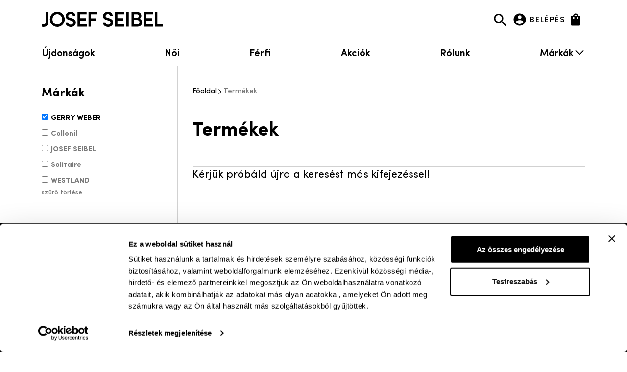

--- FILE ---
content_type: text/html; charset=utf-8
request_url: https://josefseibelshop.hu/termekek?brand[]=gerry-weber
body_size: 5462
content:
<!DOCTYPE html>
<html>
<head>
	
<meta charset="UTF-8" />
<meta name="viewport" content="width=device-width, initial-scale=1.0, maximum-scale=1.0" />
<meta name="google-site-verification" content="BVcCqPhrvS0e0Ilf63-Q84K12nlAwpodmFduMzWgO3o" />
<title>Term&eacute;kek / Josef Seibel - cipő web&aacute;ruh&aacute;z, webshop</title>
<meta name="description" content="Term&eacute;kek" />
<meta name="keywords" content="Term&eacute;kek" />
<meta property="og:site_name" content="josefseibelshop.hu" />
<meta property="og:locale" content="hu_HU" />
<meta property="og:title" content="Term&eacute;kek" />
<meta property="og:url" content="https://josefseibelshop.hu/termekek" />
<meta property="og:image" content="https://josefseibelshop.hu/images/logo/josef-seibel-3.svg" />
<link rel="shortcut icon" href="/images/site/favicon.ico" type="image/x-icon" />
<link rel="stylesheet" href="/css/style.min.css?rev=515548" type="text/css" media="all" />


	<!-- Google Tag Manager -->
<script>
window.dataLayer = window.dataLayer || [];
(function(w,d,s,l,i){w[l]=w[l]||[];w[l].push({'gtm.start':
new Date().getTime(),event:'gtm.js'});var f=d.getElementsByTagName(s)[0],
j=d.createElement(s),dl=l!='dataLayer'?'&l='+l:'';j.async=true;j.src=
'//www.googletagmanager.com/gtm.js?id='+i+dl;f.parentNode.insertBefore(j,f);
})(window,document,'script','dataLayer','GTM-MGJXPJ');</script>
<!-- End Google Tag Manager -->
<link rel="canonical" href="https://josefseibelshop.hu/termekek" />

</head>
<body class="twoColumnContent">




<div id="search-modal-backdrop" class="modal-backdrop"></div>
<header class="header" id="header">
	<div class="container-xl">
		<button type="button" id="nav-modal-toggler" class="nav-modal-toggler" data-bs-toggle="offcanvas" data-bs-target="#nav-modal" aria-controls="nav-modal">
			<span class="visually-hidden">navigációs menü megnyitása</span>
		</button>

		<div id="nav-modal" class="offcanvas offcanvas-start nav-modal" tabindex="-1">
			<div class="container">
				<div class="nav-modal-top">
					<button type="button" class="btn-close nav-modal-close" data-bs-dismiss="offcanvas">
						<span class="visually-hidden">navigációs menü bezárása</span>
					</button>
					<div class="header-logo">
						<a href="/"><span class="visually-hidden">Josef Seibel Webshop</span></a>
					</div>
					<div class="header-user">
                        							<a href="https://josefseibelshop.hu/belepes">
								<i class="svg-account-circle"></i>
								<span class="d-none d-lg-inline">
									Belépés
								</span>
							</a>
                        					</div>
					
					<div class="cart-menu-wrapper">
						<button type="button" id="nav-menu-cart-menu-toggler" class="cart-menu-toggler" data-bs-toggle="offcanvas" data-bs-target="#cart-menu" aria-controls="cart-menu">
							<i class="svg-cart"></i>
							<span class="cart-button-count">3</span>
						</button>
					</div>
					
				</div>
				<nav class="main-nav-mobile">
					<ul class="list-unstyled">
                        							<li class="main-nav-item">
								<a href="/ujdonsagok" class="main-nav-link" >
									Újdonságok
                                    								</a>
							</li>
                        							<li class="main-nav-item">
								<a href="/noi-cipo" class="main-nav-link" >
									Női
                                    								</a>
							</li>
                        							<li class="main-nav-item">
								<a href="/ferfi-cipo" class="main-nav-link" >
									Férfi
                                    								</a>
							</li>
                        							<li class="main-nav-item">
								<a href="/akcios" class="main-nav-link" >
									Akciók
                                    								</a>
							</li>
                        							<li class="main-nav-item">
								<a href="/rolunk" class="main-nav-link" >
									Rólunk
                                    								</a>
							</li>
                        							<li class="main-nav-item main-nav-desktop-brands-wrapper">
								<a href="javascript:void(0);" class="main-nav-link"  id="main-nav-mobile-brands-link">
									Márkák
                                    										<i class="svg-caret-right"></i>
                                    								</a>
							</li>
                                                						<li class="main-nav-item">
							<a class="main-nav-link" href="https://josefseibelshop.hu/belepes">
								Belépés / regisztráció
								<i class="svg-caret-right"></i>
							</a>
						</li>
						
					</ul>
					<div class="main-nav-mobile-brands"id="main-nav-mobile-brands">
						<button type="button" class="main-nav-mobile-brands-back" id="main-nav-mobile-brands-back">
							<i class="svg-caret-left"></i>
							Márkák
						</button>
						<ul class="list-unstyled">
							<li>
								<a href="/josef-seibel">
									<img src="/images/brand-1-img@2x.png" alt="" width="88" height="64" />
									<img src="/images/josef-seibel.svg" alt="Josef Seibel" width="130" height="30" />
								</a>
							</li>
							<li>
								<a href="/gerry-weber">
									<img src="/images/brand-2-img@2x.png" alt="" width="88" height="64" />
									<img src="/images/gerry-weber.svg" alt="Gerry Weber" width="154" height="30" />
								</a>
							</li>
							<li>
								<a href="/westland">
									<img src="/images/brand-3-img@2x.png" alt="" width="88" height="64" />
									<img src="/images/westland.svg" alt="Westland" width="130" height="30" />
								</a>
							</li>
						</ul>
					</div>
				</nav>
			</div>
		</div>

		<div class="header-logo">
			<a href="/"><span class="visually-hidden">Josef Seibel Webshop</span></a>
		</div>

		<div class="header-search">
			<button type="button" class="header-search-toggle" id="header-search-toggle"></button>
			<form id="header-search-form" class="header-search-form" method="get" action="https://josefseibelshop.hu/kereses">
				<div class="input-group">
                    <span class="input-group-text input-group-text-start">
                        <i class="svg-search header-search-icon"></i>
						<button type="button" class="header-search-cancel" id="header-search-cancel">
                        	<i class="svg-arrow-left"></i>
						</button>
                    </span>
					<input
						id="header-search-input"
						class="form-control"
						type="text"
						name="keyword"
						placeholder="Keresés a termékek közt"
						autocomplete="off"
						value=""
						required
						pattern=".{3,}"
						title="A kereséshez legalább 3 karaktert adj meg"
					/>
					<span class="input-group-text input-group-text-end">
                        <button type="button" class="header-clear-search-button" id="header-clear-search-button">
                            <i class="svg-clear header-clear-search-icon"></i>
                        </button>
                    </span>
				</div>
			</form>
		</div>

		<div class="header-user">
			<a href="/profil">
				<i class="svg-account-circle"></i>
				<span class="d-none d-lg-inline">
										Belépés
									</span>
			</a>
		</div>
		<div class="cart-menu-wrapper cart">
			<button type="button" id="cart-menu-toggler" class="cart-menu-toggler" data-bs-toggle="offcanvas" data-bs-target="#cart-menu" aria-controls="cart-menu">
				<i class="svg-cart"></i>
                			</button>
			<div id="cart-menu" class="offcanvas offcanvas-end cart-menu" tabindex="-1" aria-labelledby="cart-menu-title">
				
			</div>
		</div>
	</div>
	<nav class="main-nav-desktop">
		<div class="container-xl">
			<ul class="list-unstyled">
                					<li class="main-nav-item">
						<a href="/ujdonsagok" class="main-nav-link">Újdonságok
												</a>
											</li>
                					<li class="main-nav-item">
						<a href="/noi-cipo" class="main-nav-link">Női
												</a>
											</li>
                					<li class="main-nav-item">
						<a href="/ferfi-cipo" class="main-nav-link">Férfi
												</a>
											</li>
                					<li class="main-nav-item">
						<a href="/akcios" class="main-nav-link">Akciók
												</a>
											</li>
                					<li class="main-nav-item">
						<a href="/rolunk" class="main-nav-link">Rólunk
												</a>
											</li>
                					<li class="main-nav-item main-nav-desktop-brands-wrapper">
						<a href="javascript:void(0);" class="main-nav-link">Márkák
													<i class="svg-caret-down"></i>
												</a>
													<div class="main-nav-desktop-brands">
								<ul class="container-xl list-unstyled">
									<li>
										<a href="/josef-seibel">
											<img src="/images/brand-1-img@2x.png" alt="" width="150" height="108" />
											<img src="/images/josef-seibel.svg" alt="Josef Seibel" width="190" height="45" />
										</a>
									</li>
									<li>
										<a href="/gerry-weber">
											<img src="/images/brand-2-img@2x.png" alt="" width="150" height="108" />
											<img src="/images/gerry-weber.svg" alt="Gerry Weber" width="231" height="45" />
										</a>
									</li>
									<li>
										<a href="/westland">
											<img src="/images/brand-3-img@2x.png" alt="" width="150" height="108" />
											<img src="/images/westland.svg" alt="Westland" width="190" height="45" />
										</a>
									</li>
								</ul>
							</div>
											</li>
                			</ul>
		</div>
	</nav>

	<div id="header-search-dropdown">
		<div class="container-xl">
			<div class="row gy-6">
				<div class="col col-lg-9 order-lg-last">
					<div class="button-responsive text-grey-dark mb-4">
						Legnépszerűbb
					</div>

					<div id="search-carousel">
						    
					</div>
				</div>
				<div class="col col-lg-3">
					<div class="button-responsive text-grey-dark mb-4">
						Legkeresettebb
					</div>
					<ul class="list-unstyled d-flex flex-wrap gap-2 gap-lg-4">
																		<li>
							<a href="/kereses?keyword=női cipő" class="button-sm search-category-link">női cipő</a>
						</li>
												<li>
							<a href="/kereses?keyword= vízálló" class="button-sm search-category-link"> vízálló</a>
						</li>
												<li>
							<a href="/kereses?keyword= kivehető talpbetét" class="button-sm search-category-link"> kivehető talpbetét</a>
						</li>
												<li>
							<a href="/kereses?keyword= férfi cipő" class="button-sm search-category-link"> férfi cipő</a>
						</li>
												<li>
							<a href="/kereses?keyword= ápolószer" class="button-sm search-category-link"> ápolószer</a>
						</li>
												<li>
							<a href="/kereses?keyword= K kényelmi bő felsőrész" class="button-sm search-category-link"> K kényelmi bő felsőrész</a>
						</li>
																	</ul>
				</div>
			</div>
		</div>
	</div>
</header>


<div class="container-xl">
	<div class="row g-0">
		<div id="filter-modal-backdrop" class="modal-backdrop"></div>
		<div class="col-12 col-lg-4 col-xl-3 filter-column">
			
			<div id="productListFilterContainer">
	<div class="filter-modal-title">
		<button type="button" class="filter-close"></button>
		<h2 class="h2 fw-bold">Szűrők</h2>
	</div>
															<div class="left-box">
				<h3>Márkák</h3>
				<div class="brand">
																									
							<div class="checkbox" title="">
								<input
									type="checkbox"
									id="filter_brand_0"
									onchange="Webshop.module.ProductList.toggleFilter('brand', 'gerry-weber');"
																			checked="checked"
																	/>
								<label for="filter_brand_0" class="">
									GERRY WEBER
								</label>
							</div>

																																		
							<div class="checkbox" title="">
								<input
									type="checkbox"
									id="filter_brand_1"
									onchange="Webshop.module.ProductList.toggleFilter('brand', 'collonil');"
																	/>
								<label for="filter_brand_1" class="">
									Collonil
								</label>
							</div>

																																		
							<div class="checkbox" title="">
								<input
									type="checkbox"
									id="filter_brand_2"
									onchange="Webshop.module.ProductList.toggleFilter('brand', 'josef-seibel');"
																	/>
								<label for="filter_brand_2" class="">
									JOSEF SEIBEL
								</label>
							</div>

																																		
							<div class="checkbox" title="">
								<input
									type="checkbox"
									id="filter_brand_3"
									onchange="Webshop.module.ProductList.toggleFilter('brand', 'solitaire');"
																	/>
								<label for="filter_brand_3" class="">
									Solitaire
								</label>
							</div>

																																		
							<div class="checkbox" title="">
								<input
									type="checkbox"
									id="filter_brand_4"
									onchange="Webshop.module.ProductList.toggleFilter('brand', 'westland');"
																	/>
								<label for="filter_brand_4" class="">
									WESTLAND
								</label>
							</div>

																				
																			<a href="#" class="delete" onclick="Webshop.module.ProductList.clearFilter('brand'); return false;">
								szűrő törlése
							</a>
															</div>
			</div>
																								</div>

		</div>

		<div class="col-12 col-lg-8 col-xl-9 list-content">
				<ul vocab="https://schema.org/" typeof="BreadcrumbList" class="breadcrumb">
		
	<li property="itemListElement" typeof="ListItem">
			<a property="item" typeof="WebPage" href="/">
			<span property="name">Főoldal</span>
		</a>
			<meta property="position" content="1">
	</li>

					
	<li property="itemListElement" typeof="ListItem">
			<span property="name">Termékek</span>
			<meta property="position" content="2">
	</li>

			</ul>

				 <div class="product-list-title">
		<h1 class="h3 fw-bold">Termékek</h1>
	</div>
	<div class="d-flex flex-wrap gap-2 gap-lg-3 filter-toggle-buttons">







				            																		



</div>
<!-- end filters-->

<div id="productListContainer">
	<div class="mobile-filter-toggler-wrapper">
		<button type="button" class="btn btn-sm btn-primary mobile-filter-toggler">
			<i class="svg-settings"></i>
			Szűrők
		</button>
	</div>
    		<h4>Kérjük próbáld újra a keresést más kifejezéssel!</h4>
    </div>

			
		</div>
	</div>
</div>
<footer class="footer">
	<div class="footer-content">
		<div class="container-xl">
			<div class="row">
				<div class="col-lg-4 pb-6">
					<div class="footer-section-header">
						<h5 class="h4-mobile">Kövess minket!</h5>
					</div>
					<div class="footer-social-links">
						<a target="_blank" href="https://www.facebook.com/josefseibelcipomarkabolt">
							<i class="svg-facebook"></i>
							<span class="visually-hidden">Facebook</span>
						</a>
						<a target="_blank" href="https://www.instagram.com/josefseibelmagyarorszag/">
							<i class="svg-instagram"></i>
							<span class="visually-hidden">Instagram</span>
						</a>
						<a target="_blank" href="https://www.youtube.com/user/jsmagyarorszag">
							<i class="svg-youtube"></i>
							<span class="visually-hidden">Youtube</span>
						</a>
						<a target="_blank" href="https://www.tiktok.com/@josef_seibel_hungary">
							<i class="svg-tiktok"></i>
							<span class="visually-hidden">TikTok</span>
						</a>
					</div>
					<form id="form-newsletter-subscription" method="post" onsubmit="return false;">
						<span class="body-md">Iratkozz fel hírlevelünkre!</span>
						<div class="newsletter-form-fields">
							<div class="form-floating form-floating-sm">
								<input id="newsletter-lastname" class="form-control" name="last_name" type="text" autocomplete="family-name" placeholder="Vezetéknév" required/>
								<label for="newsletter-lastname">Vezetéknév</label>
							</div>
							<div class="form-floating form-floating-sm">
								<input class="form-control" type="text" id="newsletter-firstname" name="first_name" autocomplete="given-name" placeholder="Keresztnév" required />
								<label for="newsletter-firstname">Keresztnév</label>
							</div>
							<div class="form-floating form-floating-sm">
								<input class="form-control" type="email" id="newsletter-email" name="email" autocomplete="email" placeholder="Email" required />
								<label for="newsletter-email">E-mail cím</label>
							</div>
							<div class="form-check">
								<input class="form-check-input" type="checkbox" name="accept" id="newsletter-accept" />
								<label class="form-check-label" for="newsletter-accept">
									<span class="body-xs">Elolvastam és elfogadom az <a href="/jogi_informaciok/" class="link-xs text-decoration-underline ajax-popup" target="_blank">Adatakezelési tájékoztatót</a>.</span>
								</label>
							</div>
							<input type="hidden" name="newsletter_list_id" id="newsletter_list_id" value="1"/>
							<input type="hidden" name="request_token" value="d471f7e24ced13e530c644d4cfd986e45a48985b" />
							<button type="submit" class="btn newsletter-sumbit">
								<span>Feliratkozás</span>
								<i class="svg-send"></i>
							</button>
						</div>

					</form>
				</div>
				<div class="col-lg-4 pb-6">
					<div class="px-lg-2">
						<div class="footer-section-header">
							<h5 class="h4-mobile">Kapcsolat</h5>
							<button type="button" class="footer-collapse-button" data-bs-toggle="collapse" data-bs-target="#footer-contact" aria-expanded="false" aria-controls="footer-contact">
								<i class="svg-caret-down-white"></i>
							</button>
						</div>
						<div class="collapse" id="footer-contact">
							<ul class="pt-4 pt-lg-6 list-unstyled">
								<li class="link-sm fw-bold">
									<a href="https://maps.google.com/?q=Budapest, VI. Teréz krt. 39." target="_blank">
										Budapest, VI. Teréz krt. 39.
									</a>
								</li>
								<li class="body-sm text-grey">Hétfő-Péntek: 10:00 - 18:30</li>
								<li class="body-sm text-grey">Szombat: 10:00 - 17:00</li>
								<li class="body-sm text-grey">Vasárnap: zárva</li>
								<li class="body-sm text-grey">
									<a href="tel:+3617859980">+36 (1) 785 9980</a></li>
								<li class="body-sm text-grey">
									<a href="tel:+36203552836">+36 20 355 2836</a></li>
								<li class="link-sm fw-bold">
									<a href="mailto: ugyfelszolgalat@josefseibelshop.hu">ugyfelszolgalat@josefseibelshop.hu</a>
								</li>
							</ul>
						</div>
					</div>
				</div>
				<div class="col-lg-4">
					<div class="footer-section-header">
						<h5 class="h4-mobile">Fontos linkek</h5>
						<button type="button" class="footer-collapse-button" data-bs-toggle="collapse" data-bs-target="#footer-important-links" aria-expanded="false" aria-controls="footer-important-links">
							<i class="svg-caret-down-white"></i>
						</button>
					</div>
					<div class="collapse" id="footer-important-links">
						<nav class="pt-4 pb-6 pt-lg-6">
                            	<ul class="list-unstyled">
					<li>
				<a class="link-sm" href="/rolunk">Rólunk</a>
			</li>
					<li>
				<a class="link-sm" href="/adatkezelesi-tajekoztato">Adatkezelési tájékoztató</a>
			</li>
					<li>
				<a class="link-sm" href="/altalanos-szerzodesi-feltetelek">Általános Szerződési Feltételek</a>
			</li>
					<li>
				<a class="link-sm" href="/gyik">GYIK</a>
			</li>
					<li>
				<a class="link-sm" href="javascript:Cookiebot.renew();">Cookie kezelés</a>
			</li>
			</ul>


						</nav>
					</div>
				</div>
			</div>
			<div class="footer-bottom">
                <span class="flex-md-grow-1 flex-lg-grow-0 fw-bold">
                    &copy; <script>document.write(new Date().getFullYear())</script> Josefseibel
                </span>
				<div class="footer-payment-logos">
					<a href="https://www.paymentgateway.hu/" target="_blank">
						<span class="visually-hidden">payment gateway</span>
						<i class="svg-payment-gateway"></i>
					</a>
					<span class="payment-icons-separator" aria-hidden="true">|</span>
					<a href="https://simplepay.hu/" target="_blank">
						<span class="visually-hidden">simplepay</span>
						<i class="svg-simplepay"></i>
					</a>
					<span class="payment-icons-separator" aria-hidden="true">|</span>
					<i class="svg-visa"></i>
					<i class="svg-visa-electron"></i>
					<i class="svg-mastercard"></i>
					<i class="svg-maestro"></i>
				</div>
				<a href="https://ecommerce.hu/vedd-a-neten/" target="_blank" class="veddaneten-link">
					<span class="visually-hidden">vedd a neten</span>
					<i class="svg-veddaneten"></i>
				</a>
				<div class="ms-auto ms-lg-0 d-flex align-items-center gap-2">
					<span class="body-xs">Készítette:</span>
					<a href="https://bigfish.hu/" target="_blank">
						<span class="visually-hidden">bigfish</span>
						<i class="svg-bigfish"></i>
					</a>
				</div>
			</div>
		</div>
	</div>
	<div class="footer-brands">
		<ul class="container-xl list-unstyled">
			<li>
				<a href="https://josefseibelshop.hu/termekek?brand%5B%5D=josef-seibel">
					<img src="/images/josef-seibel.svg" alt="Josef Seibel" width="205" height="45" />
				</a>
			</li>
			<li>
				<a href="https://josefseibelshop.hu/termekek?brand%5B%5D=gerry-weber">
					<img src="/images/gerry-weber.svg" alt="Gerry Weber" width="205" height="45" />
				</a>
			</li>
			<li>
				<a href="https://josefseibelshop.hu/termekek?brand%5B%5D=westland">
					<img src="/images/westland.svg" alt="Westland" width="205" height="45" />
				</a>
			</li>
		</ul>
	</div>
</footer>


<script type="text/javascript" src="/js/vendor/framework/jed/jed.js"></script>
<script type="text/javascript" src="/js/vendor/framework/jquery/jquery.min.js"></script>
<script type="text/javascript" src="/js/slick-carousel/slick/slick.min.js"></script>
<script type="text/javascript" src="/js/config-slick-carousel.js"></script>
<script type="text/javascript" src="/js/vendor.min.js"></script>
<script type="text/javascript" src="/js/app.min.js?rev=515548"></script>
<script type="text/javascript" src="/locale/hu_HU/messages.js?515548"></script>
<script type="text/javascript">
Webshop.module.Cart.init();
App.module.Menu.init();
Webshop.module.ProductList.init({"p-size":{"multiselect":true,"selected":[]},"p-color":{"multiselect":true,"selected":[]},"brand":{"multiselect":true,"selected":["gerry-weber"]},"p-novelty":{"multiselect":true,"selected":[]},"p-outlet":{"multiselect":true,"selected":[]},"p-discounted":{"multiselect":true,"selected":[]},"p-fabric":{"multiselect":true,"selected":[]},"premium":{"multiselect":true,"selected":[]},"waterproof":{"multiselect":true,"selected":[]},"last_pair":{"multiselect":true,"selected":[]}}, {"category_id":2,"brand_id":null,"listType":"default","enabledFilters":["category","size","color","brand","novelty","outlet","discounted","fabric","premium","waterproof","last_pair"],"options":3,"cache":0,"baseUrl":"https:\/\/josefseibelshop.hu\/termekek"}, {"options":{"created_desc":"Leg\u00fajabbak el\u0151l","created_asc":"Leg\u00fajabbak h\u00e1tul","title_asc":"N\u00e9v szerint A-Z","title_desc":"N\u00e9v szerint Z-A","price_asc":"\u00c1r szerint n\u00f6vekv\u0151","price_desc":"\u00c1r szerint cs\u00f6kken\u0151"},"selected":"created_desc"}, 1);
CMS.module.Newsletter.init();
</script>

</body>
</html>


--- FILE ---
content_type: application/javascript; charset=utf-8
request_url: https://josefseibelshop.hu/js/config-slick-carousel.js
body_size: 198
content:
(function ($) {
    "use strict";

    if ($('.product-carousel-5').length) {
        $('.product-carousel-5').slick({
            dots: true,
            infinite: true,
            slidesToShow: 5,
            slidesToScroll: 1,
            responsive: [
                {
                    breakpoint: 1400,
                    settings: {
                        slidesToShow: 4,
                        slidesToScroll: 1
                    }
                },
                {
                    breakpoint: 1200,
                    settings: {
                        slidesToShow: 3,
                        slidesToScroll: 1
                    }
                },
                {
                    breakpoint: 768,
                    settings: {
                        slidesToShow: 2,
                        slidesToScroll: 1
                    }
                }
            ]
        });
    }
    
    if ($('.product-carousel-4').length) {
        $('.product-carousel-4').slick({
            dots: true,
            infinite: true,
            slidesToShow: 4,
            slidesToScroll: 1,
            responsive: [
                {
                    breakpoint: 1200,
                    settings: {
                        slidesToShow: 3,
                        slidesToScroll: 1
                    }
                },
                {
                    breakpoint: 576,
                    settings: {
                        slidesToShow: 2,
                        slidesToScroll: 1
                    }
                }
            ]
        });
    }

    if ($('#search-carousel').length) {
        $('#search-carousel').slick({
            dots: true,
            arrows: false,
            infinite: false,
            slidesToShow: 4,
            slidesToScroll: 1,
            responsive: [
                {
                    breakpoint: 1200,
                    settings: {
                        slidesToShow: 3,
                        slidesToScroll: 1
                    }
                },
                {
                    breakpoint: 768,
                    settings: {
                        slidesToShow: 2,
                        slidesToScroll: 1
                    }
                }
            ]
        });
    }

})(jQuery);


--- FILE ---
content_type: image/svg+xml
request_url: https://josefseibelshop.hu/images/svg/cart.svg
body_size: 483
content:
<svg width="30" height="30" viewBox="0 0 30 30" fill="none" xmlns="http://www.w3.org/2000/svg">
<path d="M22.5 7.5H20C20 4.7375 17.7625 2.5 15 2.5C12.2375 2.5 10 4.7375 10 7.5H7.5C6.125 7.5 5 8.625 5 10V25C5 26.375 6.125 27.5 7.5 27.5H22.5C23.875 27.5 25 26.375 25 25V10C25 8.625 23.875 7.5 22.5 7.5ZM12.5 12.5C12.5 13.1875 11.9375 13.75 11.25 13.75C10.5625 13.75 10 13.1875 10 12.5V10H12.5V12.5ZM15 5C16.375 5 17.5 6.125 17.5 7.5H12.5C12.5 6.125 13.625 5 15 5ZM20 12.5C20 13.1875 19.4375 13.75 18.75 13.75C18.0625 13.75 17.5 13.1875 17.5 12.5V10H20V12.5Z" fill="black"/>
</svg>


--- FILE ---
content_type: image/svg+xml
request_url: https://josefseibelshop.hu/images/svg/bigfish.svg
body_size: 8122
content:
<svg width="42" height="31" viewBox="0 0 42 31" fill="none" xmlns="http://www.w3.org/2000/svg">
<path fill-rule="evenodd" clip-rule="evenodd" d="M31.829 7.6192C31.829 6.8502 31.369 6.5072 29.389 6.5072C27.819 6.5072 26.829 6.8502 26.289 7.9622C25.579 9.4012 25.189 13.9312 25.189 15.1082C25.189 16.9232 25.789 17.2502 27.359 17.2502C30.049 17.2502 31.139 15.0592 31.399 12.1812L31.829 7.6192ZM11.9589 9.72818C10.3889 9.72818 9.8189 11.1512 9.6489 12.7702L9.4589 14.4542C9.4089 14.8472 9.3689 15.3372 9.3689 15.5172C9.3689 15.9752 9.6689 16.1552 10.7089 16.1552C12.1689 16.1552 12.6089 15.6812 12.8889 13.6862C13.0438 12.7777 13.134 11.8594 13.1589 10.9382C13.2499 10.5992 13.1538 10.2374 12.9067 9.98825C12.6596 9.73905 12.2986 9.64001 11.9589 9.72818ZM41.9489 12.5281C41.8889 12.5111 39.5489 11.9721 38.1489 11.6451C38.5489 7.91613 38.5789 7.21313 38.5789 6.62413C38.6624 4.69062 37.7098 2.85896 36.0789 1.81713C34.3144 0.825126 32.2984 0.370487 30.2789 0.509131H30.2289C27.0889 0.509131 23.5789 0.901131 21.1889 3.74613V3.76313C20.9133 4.1137 20.6658 4.48553 20.4489 4.87513C20.0257 4.80796 19.5972 4.78051 19.1689 4.79313C18.3955 4.75533 17.6226 4.8779 16.8989 5.15313C16.7889 5.20213 16.6689 5.26713 16.5589 5.31613C15.6044 4.78278 14.5215 4.5226 13.4289 4.56413H13.3689C13.363 3.2497 12.5657 2.06833 11.3489 1.57113C10.6598 1.31066 9.92474 1.19394 9.18888 1.22813C8.37344 1.18534 7.5591 1.33076 6.80888 1.65313C5.67954 2.19685 4.93601 3.31253 4.86888 4.56413L4.12888 11.5951C2.76888 11.9061 0.188876 12.5111 0.0988764 12.5281C0.00887644 12.5451 0.00887645 12.7071 0.598876 12.8551C1.00888 12.9551 2.84888 13.4111 3.91888 13.6721L3.86888 14.1791C3.78278 14.863 3.73271 15.551 3.71888 16.2401C3.66419 17.8332 4.43545 19.3417 5.75888 20.2301C5.62056 20.4124 5.50315 20.6096 5.40888 20.8181C5.37888 20.9001 5.34888 20.9651 5.31888 21.0471C5.18601 21.4594 5.11853 21.89 5.11888 22.3231C5.11347 22.8898 5.27332 23.4458 5.57888 23.9231L5.49888 24.7571C4.64304 25.3711 4.14833 26.3703 4.17888 27.4231C4.1753 28.8472 5.1671 30.0803 6.55888 30.3821C6.94312 30.4672 7.33533 30.5111 7.72888 30.5131C9.0262 30.5557 10.2555 29.9331 10.9889 28.8621H11.1789C11.4409 28.8601 11.7021 28.8327 11.9589 28.7801C12.4539 28.8944 12.9608 28.9491 13.4689 28.9431C14.0303 28.9467 14.5894 28.8696 15.1289 28.7141C15.4762 28.8166 15.8368 28.8665 16.1989 28.8621C17.0655 28.5341 18.0222 28.5341 18.8889 28.8621C19.2166 28.8616 19.5428 28.8176 19.8589 28.7311C20.0833 28.8321 20.3138 28.9193 20.5489 28.9921C20.5789 29.0091 20.6289 29.0091 20.6689 29.0251C22.4157 29.4114 24.1999 29.6035 25.9889 29.5981H26.0189C30.4589 29.5981 36.4589 28.4861 37.4289 18.9521L37.9689 13.7031C38.9789 13.4581 41.0589 12.9511 41.5089 12.8361C42.0489 12.7041 42.0489 12.5571 41.9489 12.5251V12.5281ZM10.1288 20.9652C10.0288 20.9652 9.84881 20.9162 9.61881 20.9162C9.30881 20.9162 9.23881 20.9822 9.17881 21.5212L9.13881 21.8322H9.92881C9.96383 21.8279 9.99878 21.8407 10.0226 21.8667C10.0464 21.8928 10.0562 21.9287 10.0488 21.9632C10.0459 22.09 10.0291 22.2161 9.99881 22.3392C9.9775 22.3915 9.92523 22.4245 9.86881 22.4212H9.09881L8.64881 26.5582C8.68761 26.8626 8.58536 27.1681 8.37112 27.3877C8.15688 27.6074 7.85409 27.7173 7.54881 27.6862C7.36722 27.6808 7.18649 27.6591 7.00881 27.6212C6.95593 27.6188 6.90644 27.5945 6.87227 27.554C6.8381 27.5136 6.82235 27.4607 6.82881 27.4082C6.82881 27.1962 6.88881 27.0322 6.98881 27.0322C7.08881 27.0322 7.28881 27.0652 7.49881 27.0652C7.84881 27.0652 7.90881 26.9992 7.97881 26.4112L8.38881 22.4212H7.87881C7.84425 22.4238 7.81041 22.4104 7.78699 22.3849C7.76358 22.3593 7.7532 22.3244 7.75881 22.2902C7.76283 22.1688 7.77959 22.0481 7.80881 21.9302C7.83379 21.8811 7.88371 21.8496 7.93881 21.8482H8.43881C8.45337 21.4712 8.53112 21.0994 8.66881 20.7482C8.84531 20.4613 9.17548 20.3069 9.50881 20.3552C9.70719 20.3574 9.90485 20.3795 10.0988 20.4212C10.2488 20.4532 10.2988 20.4862 10.3088 20.5842C10.3088 20.8482 10.2488 20.9622 10.1288 20.9622V20.9652ZM11.5289 22.0121C11.5289 22.2741 11.2289 24.6281 11.2289 25.1841C11.2441 25.4034 11.2708 25.6217 11.3089 25.8381C11.3089 25.9531 11.2989 26.0511 10.9889 26.0511C10.7589 26.0511 10.6889 26.0181 10.6389 25.8871C10.5835 25.6731 10.55 25.454 10.5389 25.2331C10.5389 25.0211 10.5689 24.7591 10.6389 24.0721L10.8489 22.0721C10.8689 21.8721 10.9389 21.8431 11.2289 21.8431C11.4789 21.8451 11.5589 21.8621 11.5289 22.0131V22.0121ZM11.6889 21.0122C11.6589 21.1602 11.5389 21.1762 11.2789 21.1762C11.0189 21.1762 10.9389 21.1272 10.9389 20.9632C10.9433 20.8474 10.9601 20.7324 10.9889 20.6202C11.0189 20.4732 11.1289 20.4562 11.3989 20.4562C11.6689 20.4562 11.7389 20.5062 11.7389 20.6562C11.7356 20.7767 11.7189 20.8964 11.6889 21.0132V21.0122ZM13.3989 23.3841L14.2189 23.7111C14.6582 23.7798 14.9764 24.1668 14.9589 24.6111C14.9971 25.045 14.835 25.4725 14.5189 25.7721C14.1491 26.0147 13.7101 26.1296 13.2689 26.0991C12.9245 26.1025 12.5812 26.0584 12.2489 25.9681C12.1362 25.954 12.0559 25.8519 12.0689 25.7391C12.0689 25.4781 12.1189 25.3471 12.2189 25.3471C12.5697 25.4344 12.9279 25.489 13.2889 25.5101C13.9389 25.5101 14.2389 25.2981 14.2389 24.7581C14.2572 24.5449 14.1169 24.3502 13.9089 24.3001L13.0589 23.9411C12.6331 23.8345 12.3381 23.4469 12.3489 23.0081C12.3447 22.6615 12.4654 22.325 12.6889 22.0601C12.9975 21.8179 13.3888 21.7062 13.7789 21.7491C14.1299 21.7452 14.4798 21.7892 14.8189 21.8801C14.9318 21.8937 15.0124 21.9962 14.9989 22.1091C14.9989 22.4691 14.9089 22.4851 14.8289 22.4851C14.4823 22.4171 14.1315 22.3733 13.7789 22.3541C13.6208 22.3366 13.4611 22.3651 13.3189 22.4361C13.1611 22.5622 13.0752 22.7576 13.0889 22.9591C13.0821 23.155 13.2101 23.3302 13.3989 23.3831V23.3841ZM10.0788 18.4292C7.51881 18.4612 6.52881 17.7292 6.52881 16.2382C6.53974 15.6475 6.58314 15.058 6.65881 14.4722L7.67881 4.85615C7.74881 4.16915 8.08881 4.05615 9.20881 4.05615C10.2088 4.05615 10.5588 4.13815 10.5588 4.67715C10.5558 4.88536 10.5391 5.09314 10.5088 5.29915L10.1488 8.68415C10.9764 7.74404 12.2009 7.25237 13.4488 7.35915C15.0888 7.35915 16.1288 7.91515 16.1288 10.1232C16.0938 11.3441 15.9836 12.5617 15.7988 13.7692C15.2788 17.4132 13.7088 18.4282 10.0788 18.4282V18.4292ZM19.0189 25.8202C19.0189 25.9352 19.0089 26.0332 18.6889 26.0332C18.4489 26.0332 18.3789 26.0002 18.3289 25.8692C18.2688 25.6561 18.2352 25.4365 18.2289 25.2152C18.2289 24.7412 18.4489 23.2362 18.4489 22.8282C18.4489 22.4842 18.2989 22.3702 17.8689 22.3702C17.0489 22.3702 16.6889 22.7622 16.5889 23.7272L16.3789 25.8042C16.3589 26.0042 16.2789 26.0332 15.9989 26.0332C15.7489 26.0332 15.6689 26.0002 15.6689 25.8692C15.6689 25.8202 15.6889 25.7382 15.7689 24.9532L16.2089 20.6852C16.2289 20.4852 16.3089 20.4562 16.5889 20.4562C16.8389 20.4562 16.9189 20.4892 16.9189 20.6202C16.9189 20.6532 16.9189 20.7342 16.7989 21.7482L16.7389 22.3532C17.0588 21.9093 17.5965 21.677 18.1389 21.7482C18.9189 21.7482 19.1689 22.0432 19.1689 22.6152C19.1689 22.9912 18.9389 24.6262 18.9389 25.1662C18.9543 25.3851 18.981 25.603 19.0189 25.8192V25.8202ZM20.3188 9.17313L19.7588 14.3081C19.6288 15.5181 19.5488 16.1081 19.5488 16.3521C19.5488 16.8591 19.6288 17.2681 19.6288 17.4641C19.6288 17.7421 19.6288 18.2331 18.3188 18.2331C17.4388 18.2331 17.1488 18.1331 16.9688 17.7421C16.8495 17.4004 16.7887 17.0411 16.7888 16.6791C16.7888 16.4661 16.8388 15.9271 16.9688 14.7501L17.6388 8.32313C17.7088 7.68513 18.0688 7.60413 19.1488 7.60413C20.0888 7.60413 20.3988 7.68513 20.3988 8.16013C20.402 8.49916 20.3752 8.8378 20.3188 9.17213V9.17313ZM35.3088 11.5132L34.5488 18.6912C33.8588 25.5762 30.4488 26.7862 25.9788 26.8022H25.9388C24.3758 26.805 22.817 26.6407 21.2888 26.3122C21.0398 26.2694 20.8193 26.126 20.6793 25.9156C20.5393 25.7052 20.4921 25.4464 20.5488 25.2002C20.5488 24.4002 20.6788 23.0572 21.4588 23.0572C22.951 23.2609 24.4533 23.3811 25.9588 23.4172H26.0088C29.5588 23.4172 30.3288 22.3052 30.6888 18.7402L30.7388 18.2832L30.6788 18.3642C29.3888 20.0162 27.6788 20.5562 25.4488 20.5562H25.4288C22.7188 20.5562 21.1788 19.6562 21.1588 16.1732C21.1588 14.5222 21.5888 7.71918 23.3588 5.56018C24.7388 3.90918 26.7588 3.33618 30.2288 3.33618H30.2588C34.3188 3.33618 35.7188 4.51418 35.7388 6.65618C35.7388 7.07918 35.7088 7.68418 35.3088 11.5132Z" fill="white"/>
</svg>


--- FILE ---
content_type: image/svg+xml
request_url: https://josefseibelshop.hu/images/josef-seibel.svg
body_size: 3211
content:
<svg width="205" height="45" viewBox="0 0 205 45" fill="none" xmlns="http://www.w3.org/2000/svg">
<path d="M8 34.5215L8.40151 30.7873C8.93207 30.9541 10.4664 31.0919 10.9611 31.0919C13.3559 31.0919 14.2234 29.4097 14.2234 27.2925V11.4133H18.2815V27.2925C18.2815 31.4689 16.2883 35 10.9611 35C10.3302 35 9.03245 34.797 8 34.5287" fill="black"/>
<path d="M40.0776 23.0145C40.0776 18.5698 36.8512 14.8357 32.4561 14.8357C28.061 14.8357 24.935 18.5698 24.935 23.0145C24.935 27.4592 28.0969 31.1571 32.4561 31.1571C36.8154 31.1571 40.0776 27.4592 40.0776 23.0145ZM20.8482 23.0145C20.8482 16.4526 25.9388 11 32.492 11C39.0452 11 44.1358 16.4526 44.1358 23.0145C44.1358 29.5764 39.0093 34.9927 32.492 34.9927C25.9746 34.9927 20.8482 29.5764 20.8482 23.0145Z" fill="black"/>
<path d="M45.3549 27.8943H49.3772C49.413 29.7142 51.1051 31.3602 53.636 31.3602C55.9662 31.3602 57.4647 29.91 57.4647 28.0973C57.4647 26.4804 56.1024 25.5378 54.1738 25.0013L51.313 24.1964C46.3873 22.9203 45.527 19.9257 45.527 17.9028C45.527 13.7988 49.0904 11.0073 53.3134 11.0073C57.5364 11.0073 60.7987 13.6321 60.7987 17.9753H56.7764C56.7764 16.0538 55.3424 14.6762 53.213 14.6762C51.2485 14.6762 49.6209 16.0248 49.6209 17.8375C49.6209 18.4756 49.8217 19.8242 52.453 20.5275L55.1775 21.3324C58.7696 22.3402 61.53 24.2254 61.53 27.9306C61.53 32.1723 58.0383 35.0001 53.5428 35.0001C48.653 35.0001 45.3549 31.8387 45.3549 27.9016" fill="black"/>
<path d="M68.2121 30.9255H78.5941V34.5871H64.1899V11.4065H78.2642V15.0754H68.2121V21.3328H77.0023V25.0669H68.2121V30.9255Z" fill="black"/>
<path d="M95.2565 15.0754H85.4052V21.369H93.1916V25.0307H85.4052V34.5871H81.347V11.4065H95.2565V15.0754Z" fill="black"/>
<path d="M103.774 27.8943H107.796C107.832 29.7142 109.524 31.3602 112.055 31.3602C114.385 31.3602 115.884 29.91 115.884 28.0973C115.884 26.4804 114.522 25.5378 112.593 25.0013L109.732 24.1964C104.807 22.9203 103.946 19.9257 103.946 17.9028C103.946 13.7988 107.51 11.0073 111.733 11.0073C115.956 11.0073 119.218 13.6321 119.218 17.9753H115.196C115.196 16.0538 113.762 14.6762 111.632 14.6762C109.668 14.6762 108.04 16.0248 108.04 17.8375C108.04 18.4756 108.241 19.8242 110.872 20.5275L113.597 21.3324C117.189 22.3402 119.949 24.2254 119.949 27.9306C119.949 32.1723 116.458 35.0001 111.962 35.0001C107.072 35.0001 103.774 31.8387 103.774 27.9016" fill="black"/>
<path d="M126.632 30.9255H137.014V34.5871H122.609V11.4065H136.684V15.0754H126.632V21.3328H135.422V25.0669H126.632V30.9255Z" fill="black"/>
<path d="M144.205 11.4065H140.147V34.5871H144.205V11.4065Z" fill="black"/>
<path d="M157.476 30.9255C159.835 30.9255 161.068 29.3448 161.068 27.5974C161.068 25.9515 160 24.2331 157.576 24.2331H152.55V30.9328H157.476V30.9255ZM157.239 15.0754H152.55V20.76H157.239C158.939 20.76 159.871 19.6143 159.871 17.9322C159.871 16.25 159.003 15.0681 157.239 15.0681M165.162 27.989C165.162 31.2518 162.868 34.5871 158.107 34.5871H148.492V11.4065H157.412C161.405 11.4065 163.936 13.8282 163.936 17.3594C163.936 19.1793 163.269 21.3618 160.939 22.2029C163.735 22.7757 165.162 25.4367 165.162 27.989Z" fill="black"/>
<path d="M171.887 30.9255H182.269V34.5871H167.858V11.4065H181.932V15.0754H171.887V21.3328H180.67V25.0669H171.887V30.9255Z" fill="black"/>
<path d="M189.081 30.9255H198V34.5871H185.023V11.4065H189.081V30.9255Z" fill="black"/>
</svg>


--- FILE ---
content_type: image/svg+xml
request_url: https://josefseibelshop.hu/images/svg/account-circle.svg
body_size: 435
content:
<svg width="30" height="30" viewBox="0 0 30 30" fill="none" xmlns="http://www.w3.org/2000/svg">
<path d="M15 2.5C8.1 2.5 2.5 8.1 2.5 15C2.5 21.9 8.1 27.5 15 27.5C21.9 27.5 27.5 21.9 27.5 15C27.5 8.1 21.9 2.5 15 2.5ZM15 6.25C17.075 6.25 18.75 7.925 18.75 10C18.75 12.075 17.075 13.75 15 13.75C12.925 13.75 11.25 12.075 11.25 10C11.25 7.925 12.925 6.25 15 6.25ZM15 24C11.875 24 9.1125 22.4 7.5 19.975C7.5375 17.4875 12.5 16.125 15 16.125C17.4875 16.125 22.4625 17.4875 22.5 19.975C20.8875 22.4 18.125 24 15 24Z" fill="black"/>
</svg>


--- FILE ---
content_type: image/svg+xml
request_url: https://josefseibelshop.hu/images/svg/maestro.svg
body_size: 8023
content:
<svg width="29" height="23" viewBox="0 0 29 23" fill="none" xmlns="http://www.w3.org/2000/svg">
<path d="M8.65033 22.3744V20.919C8.65033 20.3721 8.30192 20.003 7.73904 19.9984C7.57893 19.988 7.41897 20.0208 7.27582 20.0933C7.13268 20.1657 7.01159 20.2753 6.92517 20.4105C6.84624 20.2793 6.73344 20.1718 6.59864 20.0993C6.46383 20.0268 6.31198 19.9919 6.15904 19.9984C6.02565 19.9917 5.89284 20.02 5.77375 20.0805C5.65466 20.1409 5.55341 20.2314 5.48003 20.343V20.0564H4.97803V22.3744H5.48752V21.0895C5.48752 20.6867 5.71042 20.4732 6.04946 20.4732C6.3885 20.4732 6.55334 20.6914 6.55334 21.0848V22.3744H7.06284V21.0895C7.06284 20.6867 7.29511 20.4732 7.62478 20.4732C7.95446 20.4732 8.13427 20.6914 8.13427 21.0848V22.3744H8.65033ZM11.491 21.215V20.0564H10.9871V20.3374C10.901 20.2267 10.7897 20.1382 10.6624 20.0792C10.5352 20.0203 10.3957 19.9925 10.2556 19.9984C9.60563 19.9984 9.09707 20.5079 9.09707 21.2159C9.09707 21.924 9.60563 22.4335 10.2556 22.4335C10.3958 22.4394 10.5353 22.4118 10.6625 22.3528C10.7898 22.2938 10.9011 22.2052 10.9871 22.0944V22.3754H11.491V21.215ZM9.61782 21.215C9.61782 20.8076 9.88474 20.4732 10.3212 20.4732C10.738 20.4732 11.0189 20.7935 11.0189 21.215C11.0189 21.6364 10.738 21.9567 10.3212 21.9567C9.88193 21.9567 9.615 21.6224 9.615 21.215H9.61782ZM22.2822 19.9974C22.4525 19.9956 22.6215 20.0275 22.7795 20.0911C22.9267 20.1496 23.061 20.2365 23.1747 20.3468C23.2866 20.4568 23.3754 20.5879 23.436 20.7326C23.5621 21.0431 23.5621 21.3906 23.436 21.7011C23.3759 21.846 23.287 21.9773 23.1747 22.0869C23.061 22.1972 22.9267 22.2841 22.7795 22.3426C22.4597 22.4675 22.1046 22.4675 21.7848 22.3426C21.6378 22.2843 21.5037 22.1974 21.3905 22.0869C21.2789 21.977 21.1903 21.8458 21.1302 21.7011C21.0041 21.3906 21.0041 21.0431 21.1302 20.7326C21.1907 20.5871 21.2799 20.4553 21.3926 20.345C21.5052 20.2348 21.639 20.1484 21.7858 20.0911C21.9424 20.0272 22.1102 19.9948 22.2793 19.9956L22.2822 19.9974ZM22.2822 20.4741C22.1834 20.4736 22.0855 20.492 21.9937 20.5285C21.9077 20.5634 21.8296 20.6153 21.7642 20.6811C21.6982 20.7485 21.6463 20.8285 21.6116 20.9162C21.5379 21.1102 21.5379 21.3245 21.6116 21.5184C21.6457 21.6055 21.6971 21.6846 21.7628 21.7511C21.8285 21.8177 21.9071 21.8701 21.9937 21.9052C22.0853 21.9425 22.1833 21.9613 22.2822 21.9605C22.3807 21.9612 22.4784 21.9424 22.5697 21.9052C22.6568 21.8703 22.7359 21.818 22.8021 21.7515C22.8682 21.685 22.9202 21.6057 22.9546 21.5184C23.0283 21.3245 23.0283 21.1102 22.9546 20.9162C22.9196 20.8284 22.8673 20.7485 22.801 20.6811C22.7349 20.6153 22.6562 20.5633 22.5697 20.5285C22.4775 20.491 22.3789 20.4719 22.2793 20.4723L22.2822 20.4741ZM14.237 21.2168C14.237 20.4947 13.7865 19.9993 13.1375 19.9993C12.4584 19.9993 11.9836 20.4938 11.9836 21.2168C11.9836 21.9539 12.4781 22.4344 13.1712 22.4344C13.5168 22.4464 13.8547 22.3311 14.1209 22.1103L13.8736 21.7357C13.6825 21.8895 13.4455 21.9749 13.2002 21.9783C12.8752 21.9783 12.5793 21.8275 12.5071 21.4107H14.2276C14.2304 21.3461 14.2342 21.2833 14.2342 21.215L14.237 21.2168ZM12.5118 21.0136C12.5652 20.6793 12.7684 20.4517 13.1272 20.4517C13.4521 20.4517 13.661 20.6549 13.7144 21.0136H12.5118ZM16.3611 20.6493C16.1408 20.5232 15.892 20.4552 15.6381 20.4517C15.3571 20.4517 15.197 20.5528 15.197 20.7223C15.197 20.8919 15.3721 20.9209 15.5903 20.9509L15.8273 20.9846C16.3321 21.0576 16.6374 21.2702 16.6374 21.6776C16.6374 22.1188 16.2497 22.4335 15.58 22.4335C15.2221 22.4436 14.8703 22.3382 14.577 22.1328L14.8139 21.7404C15.0364 21.9054 15.3078 21.9909 15.5847 21.983C15.9294 21.983 16.1139 21.8818 16.1139 21.702C16.1139 21.5709 15.9828 21.4988 15.7065 21.4594L15.4686 21.4257C14.9497 21.3526 14.6687 21.1204 14.6687 20.742C14.6687 20.2812 15.0434 20.0002 15.6334 20.0002C15.9652 19.9887 16.2932 20.0729 16.5784 20.2428L16.3611 20.6493ZM18.7831 20.5191H17.9589V21.5662C17.9589 21.7994 18.0414 21.9539 18.2933 21.9539C18.4509 21.9485 18.6045 21.9034 18.74 21.8228L18.8852 22.2546C18.6961 22.3723 18.4776 22.4343 18.2549 22.4335C17.6583 22.4335 17.4504 22.1141 17.4504 21.5756V20.5172H16.9821V20.0564H17.4504V19.354H17.9589V20.0564H18.7831V20.5191ZM20.528 20.0002C20.6502 20.0009 20.7715 20.0221 20.8867 20.063L20.7312 20.5388C20.6313 20.4984 20.5243 20.4783 20.4165 20.4798C20.0868 20.4798 19.922 20.6933 19.922 21.0764V22.3763H19.4181V20.0564H19.9173V20.3374C19.9792 20.2312 20.0686 20.1437 20.1761 20.084C20.2835 20.0244 20.4051 19.9948 20.528 19.9984V20.0002ZM24.0186 22.0382C24.0507 22.038 24.0825 22.044 24.1122 22.056C24.1399 22.0681 24.1652 22.0849 24.1871 22.1057C24.2083 22.1271 24.2254 22.1522 24.2377 22.1796C24.2614 22.2369 24.2614 22.3012 24.2377 22.3585C24.2256 22.3858 24.2085 22.4106 24.1871 22.4316C24.1655 22.4526 24.1401 22.4695 24.1122 22.4812C24.0827 22.494 24.0508 22.5004 24.0186 22.4999C23.9864 22.5001 23.9545 22.4937 23.9249 22.4812C23.8972 22.4692 23.8718 22.4524 23.85 22.4316C23.829 22.4106 23.8121 22.3858 23.8003 22.3585C23.7767 22.3012 23.7767 22.2369 23.8003 22.1796C23.8123 22.1522 23.8291 22.1271 23.85 22.1057C23.8721 22.0851 23.8974 22.0683 23.9249 22.056C23.9537 22.044 23.9845 22.0373 24.0158 22.0363L24.0186 22.0382ZM24.0186 22.4494C24.0425 22.4492 24.066 22.4441 24.0879 22.4344C24.109 22.4256 24.1282 22.4125 24.1441 22.396C24.1608 22.3799 24.1739 22.3604 24.1825 22.3389C24.1917 22.3168 24.1965 22.293 24.1965 22.2691C24.1965 22.2451 24.1917 22.2214 24.1825 22.1993C24.1739 22.1777 24.1608 22.1583 24.1441 22.1422C24.1282 22.1257 24.109 22.1126 24.0879 22.1038C24.066 22.0944 24.0424 22.0896 24.0186 22.0897C23.9941 22.0896 23.9699 22.0944 23.9474 22.1038C23.9053 22.1219 23.8718 22.1554 23.8537 22.1974C23.8445 22.2195 23.8397 22.2433 23.8397 22.2672C23.8397 22.2912 23.8445 22.3149 23.8537 22.337C23.8718 22.379 23.9053 22.4126 23.9474 22.4306C23.9689 22.4405 23.9921 22.4463 24.0158 22.4475L24.0186 22.4494ZM24.0317 22.1609C24.0545 22.1592 24.0771 22.1658 24.0954 22.1796C24.1028 22.1856 24.1087 22.1931 24.1126 22.2018C24.1165 22.2104 24.1183 22.2198 24.1178 22.2293C24.1182 22.2375 24.1168 22.2456 24.1137 22.2532C24.1107 22.2608 24.106 22.2677 24.1 22.2733C24.0857 22.2854 24.0681 22.2929 24.0495 22.2948L24.1197 22.3754H24.0645L23.9998 22.2948H23.9792V22.3754H23.9333V22.1609H24.0317ZM23.9792 22.2012V22.2583H24.0317C24.0414 22.2585 24.0511 22.2562 24.0598 22.2518C24.0634 22.2493 24.0664 22.246 24.0684 22.242C24.0704 22.2381 24.0713 22.2337 24.071 22.2293C24.0712 22.225 24.0702 22.2208 24.0683 22.217C24.0663 22.2132 24.0634 22.21 24.0598 22.2077C24.0513 22.2028 24.0415 22.2005 24.0317 22.2012H23.9792Z" fill="white"/>
<path d="M18.0639 2.37195H10.4177V16.1124H18.0639V2.37195Z" fill="#7773B5"/>
<path d="M10.9033 9.24158C10.9022 7.9182 11.2022 6.61189 11.7805 5.42155C12.3588 4.2312 13.2003 3.18799 14.2413 2.37089C12.9521 1.35738 11.4038 0.727044 9.77332 0.551929C8.14284 0.376814 6.49599 0.663987 5.02101 1.38062C3.54603 2.09726 2.30243 3.21444 1.43239 4.60446C0.562343 5.99448 0.100952 7.60126 0.100952 9.24112C0.100952 10.881 0.562343 12.4878 1.43239 13.8778C2.30243 15.2678 3.54603 16.385 5.02101 17.1016C6.49599 17.8182 8.14284 18.1054 9.77332 17.9303C11.4038 17.7552 12.9521 17.1249 14.2413 16.1113C13.2003 15.2944 12.3588 14.2514 11.7805 13.0612C11.2022 11.871 10.9022 10.5648 10.9033 9.24158Z" fill="#E91D25"/>
<path d="M27.5496 14.6541V14.3731H27.6629V14.316H27.3745V14.3731H27.4878V14.6541H27.5496ZM28.1115 14.6541V14.3151H28.0178L27.9158 14.5483L27.8137 14.3151H27.72V14.6541H27.7828V14.3984L27.8764 14.6194H27.9411L28.0347 14.3975V14.6541H28.1115Z" fill="#12A0DB"/>
<path d="M28.3785 9.24218C28.378 10.8815 27.9164 12.4876 27.0463 13.877C26.1762 15.2663 24.9328 16.3829 23.4582 17.0991C21.9836 17.8152 20.3373 18.1021 18.7073 17.9269C17.0774 17.7516 15.5297 17.1214 14.241 16.1082C15.2808 15.2902 16.1214 14.2469 16.6994 13.0568C17.2775 11.8667 17.5778 10.561 17.5778 9.23796C17.5778 7.91495 17.2775 6.60919 16.6994 5.41912C16.1214 4.22904 15.2808 3.1857 14.241 2.36774C15.5301 1.35465 17.0782 0.724683 18.7084 0.549835C20.3386 0.374987 21.9852 0.662314 23.4598 1.37897C24.9345 2.09563 26.1777 3.21271 27.0475 4.60254C27.9173 5.99237 28.3786 7.59887 28.3785 9.23843V9.24218Z" fill="#12A0DB"/>
</svg>


--- FILE ---
content_type: image/svg+xml
request_url: https://josefseibelshop.hu/images/svg/simplepay.svg
body_size: 27813
content:
<svg xmlns="http://www.w3.org/2000/svg" xmlns:xlink="http://www.w3.org/1999/xlink" version="1.1" id="Layer_1" x="0px" y="0px" style="enable-background:new 0 0 283.5 283.5;" xml:space="preserve" viewBox="13.9 90.4 255.5 72.1">
<style type="text/css">
	.st0{fill:#59B224;}
	.st1{fill:#2A9DC6;}
	.st2{fill:#808080;}
	.st3{fill-rule:evenodd;clip-rule:evenodd;fill:#808080;}
	.st4{fill:url(#XMLID_4_);}
	.st5{fill:url(#XMLID_5_);}
	.st6{fill:url(#XMLID_6_);}
	.st7{filter:url(#Adobe_OpacityMaskFilter);}
	.st8{fill:url(#XMLID_8_);}
	.st9{fill:url(#XMLID_15_);}
	.st10{fill:url(#XMLID_16_);}
	.st11{fill:url(#XMLID_19_);}
	.st12{fill:url(#XMLID_21_);}
	.st13{fill:url(#XMLID_22_);}
	.st14{fill:url(#XMLID_23_);}
	.st15{fill:url(#XMLID_24_);}
	.st16{fill:url(#XMLID_25_);}
	.st17{fill:url(#XMLID_26_);}
	.st18{opacity:0.7;mask:url(#XMLID_7_);}
	.st19{fill:url(#XMLID_27_);}
	.st20{fill:url(#XMLID_28_);}
	.st21{fill:url(#XMLID_29_);}
	.st22{fill:url(#XMLID_30_);}
	.st23{fill:url(#XMLID_33_);}
	.st24{fill:url(#XMLID_34_);}
	.st25{fill:url(#XMLID_35_);}
	.st26{fill:url(#XMLID_36_);}
	.st27{fill:url(#XMLID_37_);}
	.st28{fill:url(#XMLID_39_);}
	.st29{filter:url(#Adobe_OpacityMaskFilter_1_);}
	.st30{opacity:0.85;}
	.st31{fill:url(#XMLID_59_);}
	.st32{opacity:0.95;mask:url(#XMLID_40_);}
	.st33{fill:url(#XMLID_60_);}
	.st34{filter:url(#Adobe_OpacityMaskFilter_2_);}
	.st35{fill:url(#XMLID_62_);}
	.st36{fill:url(#XMLID_63_);}
	.st37{mask:url(#XMLID_61_);}
	.st38{fill:url(#XMLID_64_);}
	.st39{fill:url(#XMLID_65_);}
</style>
<g>
	<g id="XMLID_341_">
		<g id="XMLID_351_">
			<path id="XMLID_363_" class="st0" d="M80.1,108.1c-1.2,0-3.7-1.9-5.8-1.9c-1.2,0-2.2,0.5-2.2,1.8c0,3,11.2,2.6,11.2,9.9     c0,4.3-3.6,7.6-9.2,7.6c-3.6,0-9-2.1-9-5c0-1,1-2.9,2.8-2.9c2.5,0,3.6,2.2,6.7,2.2c2,0,2.6-0.6,2.6-1.8c0-3-11.2-2.5-11.2-9.9     c0-4.5,3.6-7.5,8.7-7.5c3.2,0,8.1,1.5,8.1,4.7C82.7,106.7,81.6,108.1,80.1,108.1"/>
			<path id="XMLID_360_" class="st0" d="M93.3,95.1c0,1.9-1.5,3.4-3.3,3.4c-1.8,0-3.3-1.6-3.3-3.4c0-1.7,1.6-3.3,3.3-3.3     C91.7,91.8,93.3,93.3,93.3,95.1 M86.7,104.5c0-2.1,1.3-3.6,3.2-3.6c1.9,0,3.2,1.4,3.2,3.6v17.2c0,2.1-1.3,3.6-3.2,3.6     c-1.9,0-3.2-1.4-3.2-3.6V104.5z"/>
			<path id="XMLID_359_" class="st0" d="M96.6,104.4c0-2.1,1.3-3.6,3.2-3.6c1.7,0,2.7,0.9,3,2.4c1.6-1.7,3.6-2.7,6-2.7     c2.7,0,5,1.1,6.7,3.3c1.8-2.1,4.6-3.3,6.8-3.3c5.2,0,8.8,3,8.8,8.7v12.4c0,2.1-1.3,3.6-3.2,3.6c-1.9,0-3.2-1.4-3.2-3.6v-11.2     c0-2.6-1.4-4.4-3.8-4.4c-2.4,0-3.8,1.8-3.8,4.4v11.2c0,2.1-1.3,3.6-3.2,3.6c-1.9,0-3.2-1.4-3.2-3.6v-11.2c0-2.6-1.4-4.4-3.8-4.4     c-2.6,0-3.8,1.8-3.8,4.4v11.2c0,2.1-1.3,3.6-3.2,3.6c-1.9,0-3.2-1.4-3.2-3.6V104.4z"/>
			<path id="XMLID_356_" class="st0" d="M134.4,104.4c0-2.1,1.3-3.6,3.2-3.6c1.8,0,2.8,1,3.2,2.7c1.2-2,3.7-3,6.1-3     c6.9,0,10.4,6.5,10.4,12.8c0,6.1-4.1,12.1-10.6,12.1c-2,0-4.2-0.8-5.9-2.2v7.9c0,2.1-1.3,3.6-3.2,3.6c-1.9,0-3.2-1.4-3.2-3.6     V104.4z M145.9,119.6c3.4,0,5-3.5,5-6.5c0-3.1-1.7-6.6-5-6.6c-3.4,0-5.1,3.2-5.1,6.4C140.9,116,142.4,119.6,145.9,119.6"/>
			<path id="XMLID_355_" class="st0" d="M160.7,94.1c0-2.1,1.3-3.6,3.2-3.6c1.9,0,3.2,1.4,3.2,3.6v27.6c0,2.1-1.3,3.6-3.2,3.6     c-1.9,0-3.2-1.4-3.2-3.6V94.1z"/>
			<path id="XMLID_352_" class="st0" d="M177,115.2c0.5,3.2,3.1,4.7,6.1,4.7c3.3,0,5.6-2.6,7.3-2.6c1.4,0,2.6,1.4,2.6,2.8     c0,2.8-5.7,5.5-10.5,5.5c-7.3,0-12.1-5.3-12.1-12.4c0-6.5,4.7-12.5,11.6-12.5c7,0,11.6,6.4,11.6,11.7c0,1.9-0.9,2.9-2.8,2.9H177z      M187.2,110.9c-0.4-2.8-2.1-4.9-5.1-4.9c-2.9,0-4.8,2.2-5.1,4.9H187.2z"/>
		</g>
		<g id="XMLID_342_">
			<path id="XMLID_348_" class="st1" d="M201.2,134.4c-2.3,0-3.5-1.7-3.5-5v-23.2c0-3.3,1.2-5,3.5-5c1.3,0,2.4,0.7,3.3,2.2     c1.5-1.6,3.4-2.4,5.7-2.4c3.1,0,5.7,1.3,7.7,3.8c1.8,2.3,2.8,5.1,2.8,8.3s-0.9,6-2.8,8.4c-2,2.6-4.6,3.9-7.7,3.9     c-2.2,0-4-0.7-5.4-2v5.9C204.7,132.7,203.6,134.4,201.2,134.4z M204.6,113.2c0,1.6,0.4,2.9,1,4c0.8,1.3,2,1.9,3.5,1.9     c1.5,0,2.7-0.6,3.5-1.9c0.7-1.1,1.1-2.4,1.1-4c0-1.5-0.4-2.8-1.1-3.9c-0.8-1.3-2-1.9-3.5-1.9c-1.5,0-2.6,0.6-3.5,1.9     C204.9,110.4,204.6,111.7,204.6,113.2z"/>
			<path id="XMLID_345_" class="st1" d="M239,122.6c-1.4,1.7-3.3,2.6-5.8,2.6c-3.1,0-5.7-1.3-7.7-3.8c-1.8-2.3-2.8-5.1-2.8-8.3     c0-3.2,1-6,2.9-8.4c2-2.5,4.6-3.8,7.8-3.8c2.2,0,4,0.8,5.5,2.4c0.8-1.5,1.9-2.2,3.3-2.2c2.3,0,3.4,1.7,3.4,5V120     c0,3.4-1.1,5-3.4,5C240.9,125,239.8,124.2,239,122.6z M229.9,113c0,1.6,0.3,2.8,1,3.9c0.8,1.2,2,1.8,3.4,1.8     c1.4,0,2.6-0.6,3.4-1.8c0.7-1.1,1.1-2.3,1.1-3.9c0-1.5-0.4-2.7-1.1-3.8c-0.8-1.2-1.9-1.8-3.3-1.8c-1.5,0-2.6,0.6-3.4,1.7     C230.3,110.2,229.9,111.5,229.9,113z"/>
			<path id="XMLID_343_" class="st1" d="M266.1,101.1c1,0,1.8,0.3,2.4,0.9c0.6,0.6,0.9,1.4,0.9,2.4c0,0.7-0.2,1.5-0.6,2.4     l-10.5,24.9c-0.8,1.9-1.8,2.8-3,2.8c-1,0-1.8-0.3-2.5-0.9c-0.6-0.6-0.9-1.4-0.9-2.4c0-1,0.5-2.5,1.4-4.5c0.7-1.4,1.3-2.7,2-4.1     l-7-16.2c-0.2-0.6-0.3-1.3-0.3-2.2c0-0.8,0.3-1.6,1-2.2c0.7-0.6,1.4-0.9,2.3-0.9c1,0,1.7,0.3,2.3,1c0.4,0.5,0.8,1.2,1.2,2.3     l3.9,10.4l4.2-11C263.8,102.1,264.8,101.1,266.1,101.1z"/>
		</g>
	</g>
	<g>
		<g>
			<path class="st2" d="M183.2,150.1c-1,5.9-4.7,6.7-7.8,6.7c-3.1,0-5.9-2.1-5.1-6.7c0.6-3.6,2.7-6.9,7.9-6.6     C181.8,143.6,183.9,146.1,183.2,150.1z M177.6,146c-1.1,0-2.4,0.6-3.2,4.1c-0.8,3.9,0.8,4.2,1.6,4.2c0.7,0,2.3-0.4,3-4.1     C179.6,147.5,179.2,146,177.6,146z"/>
			<path class="st2" d="M191.1,156.3l-0.2,0.2c-0.8,0.1-1.7,0.3-2.2,0.3c-1.8,0-4.5-0.3-3.4-4.9c0.8-3.1,1.3-5.4,1.3-5.4l-1.7,0     l-0.1-0.2l0.7-2.4l0.2-0.1h1.6l0.7-3.1l0.2-0.2c1.8-0.4,2.3-0.5,3.9-1l0.1,0.1l-1.1,4.2l2.5,0l0.1,0.2c-0.3,1-0.4,1.3-0.7,2.4     l-0.2,0.2l-2.2,0c0,0-0.5,1.9-1.1,4.5c-0.7,2.8-0.3,2.7,0.4,2.9c0.6,0.2,1.3-0.1,1.8-0.2l0.1,0.1L191.1,156.3z"/>
			<path class="st2" d="M199.8,144.6c0.6-0.4,1.7-1.2,3.2-1.2c2.4,0,4,1.8,4,4.9c0,1.7-0.6,3.8-1.9,5.3c-2.4,2.9-5.4,2.9-7.9,2.9     l-1.4,5.8l-0.2,0.1c-0.6,0-1.1,0-1.6,0c-0.8,0-1.5,0-2.4,0.1l-0.1-0.2c0,0,0.8-2.6,1.9-6.9c1.1-4.6,2.1-10,2.2-11.1l0.2-0.2     l4.1-0.7l0.1,0.2L199.8,144.6z M197.8,153.9c1.1,0.1,2.4-0.2,3.2-0.9c1-0.8,1.8-2.5,1.8-4.3c0-2-1.3-2.3-1.8-2.3     c-0.7,0-1.2,0.4-1.7,0.7L197.8,153.9z"/>
			<path class="st3" d="M140.1,149.2c0-6.6,5.3-11.9,11.9-11.9v4.3c-4.2,0-7.6,3.4-7.6,7.6c0,4.2,3.4,7.6,7.6,7.6     c4.2,0,7.6-3.4,7.6-7.6l4.3,0c0,6.6-5.3,11.9-11.9,11.9C145.5,161.1,140.1,155.8,140.1,149.2z"/>
			<path class="st2" d="M155.7,142.5c0-1.7,1.4-3,3-3c1.7,0,3,1.4,3,3c0,1.7-1.4,3-3,3C157.1,145.5,155.7,144.2,155.7,142.5z"/>
		</g>
		<g>
			<path class="st2" d="M146.8,149.2c0-2.9,2.4-5.3,5.3-5.3c2.9,0,5.3,2.4,5.3,5.3c0,2.9-2.4,5.3-5.3,5.3     C149.2,154.5,146.8,152.1,146.8,149.2z"/>
			<g>
				<path class="st2" d="M224.5,156.3l-0.1,0.1l-1.8,0l-0.1-0.1l0.7-3.2l0.7-3.4l1-4.7l-4.1,7.6l-2,3.7l-0.1,0.1l-1.8,0l-0.1-0.1      l-0.2-2.6l-0.6-8.6l-0.7,2.9l-1.2,4.4l-1,3.9l-0.1,0.1l-1.6,0l-0.1-0.1l1-3.5l1.3-4.5l1.2-4.4l0.1-0.1l2.6,0l0.1,0.1l0.2,3.2      l0.3,3.5c0.1,1.9,0.2,2.3,0.2,3.8l3.7-7.1l1.8-3.4l0.2-0.1l2.7,0l0.1,0.1l-0.9,4.4l-0.7,3.7L224.5,156.3z"/>
				<path class="st2" d="M230.6,156.7c-2.4,0-3.7-1.2-3.7-3.7c0-2.2,1.2-6.1,5.1-6.1c2.3,0,3.7,1.3,3.7,3.6c0,0.6-0.1,1.3-0.3,1.9      C235.1,154,234,156.7,230.6,156.7z M233.8,150.4c0-1.8-1.2-2.1-1.8-2.1c-2.8,0-3.2,4.4-3.2,5c0,1.4,0.9,2.1,1.8,2.1      c1.9,0,2.6-2,3-3.4C233.7,151.4,233.8,150.9,233.8,150.4z"/>
				<path class="st2" d="M236.1,156.4l1-4l0.7-3.3c0.3-1.3,0.6-2.7,0.9-4c0.2-1.1,0.3-1.5,0.4-2.4l0.1-0.1l2-0.3l0.1,0.1l-0.5,2      l-0.8,3.4c0.8-0.4,1.5-0.8,2.6-0.8c1.8,0,3.3,1.2,3.3,3.5c0,0.9-0.3,2.6-1.5,4c-1.6,1.8-3.6,2-5.9,2.1h-1l-1.3,0L236.1,156.4z       M238.3,155.1l0.3,0c0.9,0,2.2,0,3.4-0.8c1.3-0.9,2-2.5,2-3.7c0-1.6-1-2.3-2.1-2.3c-0.9,0-1.6,0.4-2.1,0.8L238.3,155.1z"/>
				<path class="st2" d="M248.3,156.4l-0.1,0.1l-1.9,0.1l-0.1-0.1c0.5-2,0.6-2.6,1.1-4.8l0.2-1.1c0.3-1.5,0.4-1.8,0.6-3.1l0.1-0.1      l2-0.3l0.1,0.1c-0.4,1.7-0.6,2.2-1.1,4.7l-0.4,1.8L248.3,156.4z M250.9,144.5l-0.1,0.1l-1.9,0.3l-0.1-0.1l0.4-1.6l0.2-0.1      l1.9-0.2l0.1,0.1L250.9,144.5z"/>
				<path class="st2" d="M253.8,150.3c-0.7,3.2-0.8,3.7-1.2,6.1l-0.1,0.1l-1.8,0.1l-0.1-0.1l0.8-3.7l0.9-4.2      c0.4-1.9,0.9-4.1,1.1-5.9l0.1-0.1l2-0.3l0.1,0.1l-1.1,4.7L253.8,150.3z"/>
			</g>
		</g>
	</g>
	<g>
		<path class="st2" d="M116.6,156.4c-0.1,0-0.2-0.1-0.2-0.2v-13.8c0-0.1,0.1-0.2,0.2-0.2h1.3c0.1,0,0.2,0.1,0.2,0.2v5.2h0    c0.5-0.8,1.3-1.4,2.9-1.4c1.7,0,3,0.8,3.5,2.4c0.3,0.8,0.4,1.6,0.4,2.8c0,1.3-0.1,2.1-0.4,2.9c-0.5,1.6-1.7,2.4-3.5,2.4    c-1.5,0-2.4-0.6-2.9-1.4h0v1c0,0.1-0.1,0.2-0.2,0.2H116.6z M122.8,153.5c0.2-0.5,0.2-1.2,0.2-2.1c0-0.9-0.1-1.6-0.2-2.1    c-0.3-1-1.1-1.5-2.2-1.5c-1.1,0-1.9,0.5-2.2,1.5c-0.2,0.5-0.2,1.1-0.2,2.1c0,1,0.1,1.6,0.2,2.1c0.3,1,1.1,1.5,2.2,1.5    C121.7,155,122.4,154.5,122.8,153.5z"/>
		<path class="st2" d="M127.6,160.2c-0.1,0-0.2-0.1-0.2-0.2v-1.2c0-0.1,0.1-0.2,0.2-0.2h0.4c0.8,0,1.3-0.4,1.7-1.5l0.3-0.9l-3.7-9.5    c0-0.1,0-0.2,0.2-0.2h1.5c0.1,0,0.2,0.1,0.3,0.2l2.6,7.3h0l2.5-7.3c0-0.1,0.1-0.2,0.3-0.2h1.4c0.1,0,0.2,0.1,0.2,0.2l-4,10.6    c-0.9,2.4-1.7,3-3.2,3H127.6z"/>
	</g>
	<g id="XMLID_1_">
		
			<radialGradient id="XMLID_4_" cx="397.6047" cy="389.3002" r="22.0673" gradientTransform="matrix(0.5967 0 0 0.5967 -208.7782 -129.1722)" gradientUnits="userSpaceOnUse">
			<stop offset="0" style="stop-color:#4DAF4A"/>
			<stop offset="9.865033e-02" style="stop-color:#4EB050"/>
			<stop offset="0.2287" style="stop-color:#4FB260"/>
			<stop offset="0.3764" style="stop-color:#51B57C"/>
			<stop offset="0.537" style="stop-color:#55BAA2"/>
			<stop offset="0.7063" style="stop-color:#59C0D2"/>
			<stop offset="0.7308" style="stop-color:#5AC1DA"/>
		</radialGradient>
		<path id="XMLID_58_" class="st4" d="M36.3,107.3c0,2.1-1.7,3.9-3.9,3.9c-2.1,0-3.9-1.7-3.9-3.9c0-2.1,1.7-3.9,3.9-3.9    C34.6,103.5,36.3,105.2,36.3,107.3z"/>
		
			<radialGradient id="XMLID_5_" cx="396.228" cy="412.1603" r="31.3542" gradientTransform="matrix(0.5967 0 0 0.5967 -208.7782 -129.1722)" gradientUnits="userSpaceOnUse">
			<stop offset="0" style="stop-color:#B3E2D8"/>
			<stop offset="0.2479" style="stop-color:#96D7D7"/>
			<stop offset="1" style="stop-color:#41B8D4"/>
		</radialGradient>
		<path id="XMLID_57_" class="st5" d="M57.9,111.2c0-0.2,0-0.4,0-0.6c0,0,0,0,0,0c0-0.2,0-0.4-0.1-0.6c0,0,0-0.1,0-0.1    c0-0.1,0-0.3-0.1-0.4c0,0,0-0.1,0-0.1c0-0.2-0.1-0.3-0.1-0.5c0,0,0-0.1,0-0.1c-0.1-0.2-0.1-0.3-0.1-0.5c0-0.2-0.1-0.3-0.2-0.5    c-0.8-2.3-2.4-4.1-4.4-5.1c0,0-0.1,0-0.1-0.1c0,0-0.1,0-0.1,0c0,0-0.1,0-0.1-0.1c-0.1,0-0.2-0.1-0.2-0.1c0,0,0,0-0.1,0    c0,0,0,0,0.1,0c-0.5-0.2-1-0.3-1.5-0.4c-0.5-0.1-1.1-0.1-1.6,0c0,0,0.1,0,0.1,0c0,0-0.1,0-0.1,0c0,0-0.1,0-0.1,0    c-0.1,0-0.3,0-0.4,0.1c-1.3,0.2-2.5,0.8-3.5,1.6l0.1,0c0,0-1,0.7-2.1,2.5c-0.6,1-1.2,2.4-1.8,4.2c0,0.1-0.1,0.3-0.1,0.4    c0,0,0,0,0,0c-0.3,1.3-0.8,2.2-1.3,3c-0.6,1-1.2,1.8-2,2.5c-1.8,1.6-4,2.6-6.3,2.5c-0.4,0-0.7,0-1.1-0.1    c-5.1-0.9-8.3-6.5-7.3-12.6c0-0.1,0-0.1,0-0.2c0.6-3.2,2.2-5.9,4.4-7.6c1-0.7,2-1.3,3.1-1.5c0.4-0.1,0.7-0.2,1.1-0.2    c0.5-0.1,1-0.1,1.4-0.1c0.1,0,0.2,0,0.3,0c0.6,0.1,1.2,0.2,2,0.4c0.4,0.1,0.7,0.3,1.1,0.5c1.5,0.7,2.5,1.3,3.4,1.6c0,0,0,0,0,0    c0,0,0,0,0,0c0.1,0,0.3,0.1,0.4,0.1c0,0,0,0,0,0c2.1,0.6,4.3-0.3,5-2.1c0.4-1.2,0.1-2.5-0.7-3.5c-0.3-0.4-0.7-0.7-1.1-1    c-0.4-0.3-1-0.6-1.6-0.9c-2.1-0.9-4.1-1-5-1.1c-0.4,0-0.8,0-1.3,0c-3.2,0-6.2,0.7-9,1.9c-7.6,3.4-12.9,11.1-12.9,20    c0,12.1,9.8,21.9,21.9,21.9c4.2,0,8.1-1.2,11.5-3.2c5.7-3.5,9.7-9.6,10.3-16.7c0-0.4,0.1-1.6,0.1-1.8c0-0.1,0-0.1,0-0.2    c0-0.1,0-0.3,0-0.4c0-0.1,0-0.1,0-0.2c0-0.1,0-0.3,0-0.4C57.9,111.3,57.9,111.3,57.9,111.2z"/>
		
			<radialGradient id="XMLID_6_" cx="93.4661" cy="453.9334" r="24.1074" gradientTransform="matrix(0.5575 -0.3922 0.2877 0.4089 -152.9934 -46.7106)" gradientUnits="userSpaceOnUse">
			<stop offset="0" style="stop-color:#4DAF48"/>
			<stop offset="0.1399" style="stop-color:#4EAF4E"/>
			<stop offset="0.3243" style="stop-color:#4FB05E"/>
			<stop offset="0.5336" style="stop-color:#52B27A"/>
			<stop offset="0.7613" style="stop-color:#55B4A0"/>
			<stop offset="1" style="stop-color:#5AB7D0"/>
		</radialGradient>
		<path id="XMLID_56_" class="st6" d="M16.7,103.5c0.9-2.5,2.2-4.7,3.7-6.5c-0.5,0.5-1,1-1.5,1.5c-3.1,3.8-4.9,8.6-4.9,13.9    c0,0.9,0.1,1.8,0.2,2.7c0.2-1.4,0.6-2.9,1.3-4.4C15.4,108.4,15.8,105.9,16.7,103.5z"/>
		<defs>
			<filter id="Adobe_OpacityMaskFilter" filterUnits="userSpaceOnUse" x="14" y="97" width="39.9" height="37.3">
				<feColorMatrix type="matrix" values="1 0 0 0 0  0 1 0 0 0  0 0 1 0 0  0 0 0 1 0"/>
			</filter>
		</defs>
		<mask maskUnits="userSpaceOnUse" x="14" y="97" width="39.9" height="37.3" id="XMLID_7_">
			<g id="XMLID_41_" class="st7">
				<g id="XMLID_42_">
					<linearGradient id="XMLID_8_" gradientUnits="userSpaceOnUse" x1="28.9185" y1="132.0355" x2="8.2662" y2="131.1376">
						<stop offset="0" style="stop-color:#FFFFFF"/>
						<stop offset="1" style="stop-color:#000000"/>
					</linearGradient>
					<path id="XMLID_88_" class="st8" d="M33.2,134.1c-3.8-0.6-7.4-2.1-10.5-4.3C25.7,132.1,29.3,133.6,33.2,134.1z"/>
					<linearGradient id="XMLID_15_" gradientUnits="userSpaceOnUse" x1="29.437" y1="120.1504" x2="8.7838" y2="119.2525">
						<stop offset="0" style="stop-color:#FFFFFF"/>
						<stop offset="1" style="stop-color:#000000"/>
					</linearGradient>
					<path id="XMLID_87_" class="st9" d="M19.7,121.1c0.6,0.4,1.2,0.7,1.8,1c-2-0.9-3.5-2.5-4.6-4.7c0.3,0.8,0.8,1.5,1.4,2.2       C18.7,120.1,19.1,120.6,19.7,121.1z"/>
					<linearGradient id="XMLID_16_" gradientUnits="userSpaceOnUse" x1="29.437" y1="120.1504" x2="8.7838" y2="119.2525">
						<stop offset="0" style="stop-color:#FFFFFF"/>
						<stop offset="1" style="stop-color:#000000"/>
					</linearGradient>
					<path id="XMLID_86_" class="st10" d="M19.7,121.1c0.6,0.4,1.2,0.7,1.8,1c-2-0.9-3.5-2.5-4.6-4.7c0.3,0.8,0.8,1.5,1.4,2.2       C18.7,120.1,19.1,120.6,19.7,121.1z"/>
					<linearGradient id="XMLID_19_" gradientUnits="userSpaceOnUse" x1="29.3232" y1="122.494" x2="8.7013" y2="121.5974">
						<stop offset="0" style="stop-color:#FFFFFF"/>
						<stop offset="1" style="stop-color:#000000"/>
					</linearGradient>
					<path id="XMLID_85_" class="st11" d="M21.5,122c0.2,0.1,0.4,0.2,0.6,0.3C21.9,122.2,21.7,122.1,21.5,122z"/>
					<linearGradient id="XMLID_21_" gradientUnits="userSpaceOnUse" x1="29.3935" y1="121.1099" x2="8.7412" y2="120.212">
						<stop offset="0" style="stop-color:#FFFFFF"/>
						<stop offset="1" style="stop-color:#000000"/>
					</linearGradient>
					<path id="XMLID_84_" class="st12" d="M32.6,120.3c6.3-2.9,15.9-1.1,21.3,4.5C48.5,119.3,38.8,117.2,32.6,120.3z"/>
					<linearGradient id="XMLID_22_" gradientUnits="userSpaceOnUse" x1="29.3708" y1="121.6371" x2="8.7193" y2="120.7392">
						<stop offset="0" style="stop-color:#FFFFFF"/>
						<stop offset="1" style="stop-color:#000000"/>
					</linearGradient>
					<path id="XMLID_83_" class="st13" d="M32.6,120.3c-5.3,2.5-7.8,2.7-10.5,2C24.3,123.1,26.3,123.6,32.6,120.3z"/>
					<linearGradient id="XMLID_23_" gradientUnits="userSpaceOnUse" x1="29.3708" y1="121.6371" x2="8.7193" y2="120.7392">
						<stop offset="0" style="stop-color:#FFFFFF"/>
						<stop offset="1" style="stop-color:#000000"/>
					</linearGradient>
					<path id="XMLID_82_" class="st14" d="M32.6,120.3c-5.3,2.5-7.8,2.7-10.5,2C24.3,123.1,26.3,123.6,32.6,120.3z"/>
					<linearGradient id="XMLID_24_" gradientUnits="userSpaceOnUse" x1="29.3282" y1="122.6259" x2="8.6763" y2="121.728">
						<stop offset="0" style="stop-color:#FFFFFF"/>
						<stop offset="1" style="stop-color:#000000"/>
					</linearGradient>
					<path id="XMLID_45_" class="st15" d="M32.6,120.3c-6.3,3.2-8.3,2.7-10.5,2c-0.2-0.1-0.4-0.2-0.6-0.3c-0.6-0.2-1.2-0.5-1.8-1       c-0.5-0.4-1-1-1.4-1.5c-0.6-0.7-1-1.4-1.4-2.2c-0.9-1.9-1.4-4.2-1.5-6.7c-0.7,1.5-1.2,3-1.3,4.4c0.7,6,3.9,11.3,8.6,14.8       c3.1,2.2,6.8,3.7,10.5,4.3c0.9,0.1,1.7,0.2,2.6,0.2c4.2,0,8.1-1.2,11.5-3.2c2.6-1.6,4.8-3.7,6.5-6.2       C48.5,119.3,38.9,117.4,32.6,120.3z"/>
					<linearGradient id="XMLID_25_" gradientUnits="userSpaceOnUse" x1="30.0259" y1="106.59" x2="9.3732" y2="105.692">
						<stop offset="0" style="stop-color:#FFFFFF"/>
						<stop offset="1" style="stop-color:#000000"/>
					</linearGradient>
					<path id="XMLID_44_" class="st16" d="M16.7,103.5c0.9-2.5,2.2-4.7,3.7-6.5c-0.5,0.5-1,1-1.5,1.5c-3.1,3.8-4.9,8.6-4.9,13.9       c0,0.9,0.1,1.8,0.2,2.7c0.2-1.4,0.6-2.9,1.3-4.4C15.4,108.4,15.8,105.9,16.7,103.5z"/>
					<linearGradient id="XMLID_26_" gradientUnits="userSpaceOnUse" x1="29.6282" y1="115.7242" x2="8.9763" y2="114.8263">
						<stop offset="0" style="stop-color:#FFFFFF"/>
						<stop offset="1" style="stop-color:#000000"/>
					</linearGradient>
					<path id="XMLID_43_" class="st17" d="M32.6,120.3c-6.3,3.2-8.3,2.7-10.5,2c-0.2-0.1-0.4-0.2-0.6-0.3c-0.6-0.2-1.2-0.5-1.8-1       c-0.5-0.4-1-1-1.4-1.5c-0.6-0.7-1-1.4-1.4-2.2c-0.9-1.9-1.4-4.2-1.5-6.7c0-2.3,0.4-4.7,1.2-7.1c0.9-2.5,2.2-4.7,3.7-6.5       c-0.5,0.5-1,1-1.5,1.5c-3.1,3.8-4.9,8.6-4.9,13.9c0,0.9,0.1,1.8,0.2,2.7c0.7,6,3.9,11.3,8.6,14.8c3.1,2.2,6.8,3.7,10.5,4.3       c0.9,0.1,1.7,0.2,2.6,0.2c4.2,0,8.1-1.2,11.5-3.2c2.6-1.6,4.8-3.7,6.5-6.2C48.5,119.3,38.9,117.4,32.6,120.3z"/>
				</g>
			</g>
		</mask>
		<g id="XMLID_18_" class="st18">
			
				<radialGradient id="XMLID_27_" cx="387.0353" cy="417.2375" r="57.4641" gradientTransform="matrix(0.5967 0 0 0.5967 -208.7782 -129.1722)" gradientUnits="userSpaceOnUse">
				<stop offset="0" style="stop-color:#5AC1DA"/>
				<stop offset="1" style="stop-color:#258DB3"/>
			</radialGradient>
			<path id="XMLID_55_" class="st19" d="M33.2,134.1c-3.8-0.6-7.4-2.1-10.5-4.3C25.7,132.1,29.3,133.6,33.2,134.1z"/>
			
				<radialGradient id="XMLID_28_" cx="387.0377" cy="417.2407" r="57.4656" gradientTransform="matrix(0.5967 0 0 0.5967 -208.7782 -129.1722)" gradientUnits="userSpaceOnUse">
				<stop offset="0" style="stop-color:#5AC1DA"/>
				<stop offset="1" style="stop-color:#258DB3"/>
			</radialGradient>
			<path id="XMLID_54_" class="st20" d="M19.7,121.1c0.6,0.4,1.2,0.7,1.8,1c-2-0.9-3.5-2.5-4.6-4.7c0.3,0.8,0.8,1.5,1.4,2.2     C18.7,120.1,19.1,120.6,19.7,121.1z"/>
			
				<radialGradient id="XMLID_29_" cx="387.0377" cy="417.2407" r="57.4656" gradientTransform="matrix(0.5967 0 0 0.5967 -208.7782 -129.1722)" gradientUnits="userSpaceOnUse">
				<stop offset="0" style="stop-color:#5AC1DA"/>
				<stop offset="1" style="stop-color:#258DB3"/>
			</radialGradient>
			<path id="XMLID_53_" class="st21" d="M19.7,121.1c0.6,0.4,1.2,0.7,1.8,1c-2-0.9-3.5-2.5-4.6-4.7c0.3,0.8,0.8,1.5,1.4,2.2     C18.7,120.1,19.1,120.6,19.7,121.1z"/>
			
				<radialGradient id="XMLID_30_" cx="387.0358" cy="417.2585" r="57.1927" gradientTransform="matrix(0.5967 0 0 0.5967 -208.7782 -129.1722)" gradientUnits="userSpaceOnUse">
				<stop offset="0" style="stop-color:#5AC1DA"/>
				<stop offset="1" style="stop-color:#258DB3"/>
			</radialGradient>
			<path id="XMLID_52_" class="st22" d="M21.5,122c0.2,0.1,0.4,0.2,0.6,0.3C21.9,122.2,21.7,122.1,21.5,122z"/>
			
				<radialGradient id="XMLID_33_" cx="387.0353" cy="417.24" r="57.4597" gradientTransform="matrix(0.5967 0 0 0.5967 -208.7782 -129.1722)" gradientUnits="userSpaceOnUse">
				<stop offset="0" style="stop-color:#5AC1DA"/>
				<stop offset="1" style="stop-color:#258DB3"/>
			</radialGradient>
			<path id="XMLID_51_" class="st23" d="M32.6,120.3c6.3-2.9,15.9-1.1,21.3,4.5C48.5,119.3,38.8,117.2,32.6,120.3z"/>
			
				<radialGradient id="XMLID_34_" cx="387.036" cy="417.2416" r="57.455" gradientTransform="matrix(0.5967 0 0 0.5967 -208.7782 -129.1722)" gradientUnits="userSpaceOnUse">
				<stop offset="0" style="stop-color:#5AC1DA"/>
				<stop offset="1" style="stop-color:#258DB3"/>
			</radialGradient>
			<path id="XMLID_50_" class="st24" d="M32.6,120.3c-5.3,2.5-7.8,2.7-10.5,2C24.3,123.1,26.3,123.6,32.6,120.3z"/>
			
				<radialGradient id="XMLID_35_" cx="387.036" cy="417.2416" r="57.455" gradientTransform="matrix(0.5967 0 0 0.5967 -208.7782 -129.1722)" gradientUnits="userSpaceOnUse">
				<stop offset="0" style="stop-color:#5AC1DA"/>
				<stop offset="1" style="stop-color:#258DB3"/>
			</radialGradient>
			<path id="XMLID_49_" class="st25" d="M32.6,120.3c-5.3,2.5-7.8,2.7-10.5,2C24.3,123.1,26.3,123.6,32.6,120.3z"/>
			
				<radialGradient id="XMLID_36_" cx="387.0366" cy="417.2394" r="57.4586" gradientTransform="matrix(0.5967 0 0 0.5967 -208.7782 -129.1722)" gradientUnits="userSpaceOnUse">
				<stop offset="0" style="stop-color:#5AC1DA"/>
				<stop offset="1" style="stop-color:#258DB3"/>
			</radialGradient>
			<path id="XMLID_48_" class="st26" d="M32.6,120.3c-6.3,3.2-8.3,2.7-10.5,2c-0.2-0.1-0.4-0.2-0.6-0.3c-0.6-0.2-1.2-0.5-1.8-1     c-0.5-0.4-1-1-1.4-1.5c-0.6-0.7-1-1.4-1.4-2.2c-0.9-1.9-1.4-4.2-1.5-6.7c-0.7,1.5-1.2,3-1.3,4.4c0.7,6,3.9,11.3,8.6,14.8     c3.1,2.2,6.8,3.7,10.5,4.3c0.9,0.1,1.7,0.2,2.6,0.2c4.2,0,8.1-1.2,11.5-3.2c2.6-1.6,4.8-3.7,6.5-6.2     C48.5,119.3,38.9,117.4,32.6,120.3z"/>
			
				<radialGradient id="XMLID_37_" cx="387.037" cy="417.2372" r="57.4566" gradientTransform="matrix(0.5967 0 0 0.5967 -208.7782 -129.1722)" gradientUnits="userSpaceOnUse">
				<stop offset="0" style="stop-color:#5AC1DA"/>
				<stop offset="1" style="stop-color:#258DB3"/>
			</radialGradient>
			<path id="XMLID_47_" class="st27" d="M16.7,103.5c0.9-2.5,2.2-4.7,3.7-6.5c-0.5,0.5-1,1-1.5,1.5c-3.1,3.8-4.9,8.6-4.9,13.9     c0,0.9,0.1,1.8,0.2,2.7c0.2-1.4,0.6-2.9,1.3-4.4C15.4,108.4,15.8,105.9,16.7,103.5z"/>
			
				<radialGradient id="XMLID_39_" cx="387.0363" cy="417.2393" r="57.4588" gradientTransform="matrix(0.5967 0 0 0.5967 -208.7782 -129.1722)" gradientUnits="userSpaceOnUse">
				<stop offset="0" style="stop-color:#5AC1DA"/>
				<stop offset="1" style="stop-color:#2A9DC6"/>
			</radialGradient>
			<path id="XMLID_46_" class="st28" d="M32.6,120.3c-6.3,3.2-8.3,2.7-10.5,2c-0.2-0.1-0.4-0.2-0.6-0.3c-0.6-0.2-1.2-0.5-1.8-1     c-0.5-0.4-1-1-1.4-1.5c-0.6-0.7-1-1.4-1.4-2.2c-0.9-1.9-1.4-4.2-1.5-6.7c0-2.3,0.4-4.7,1.2-7.1c0.9-2.5,2.2-4.7,3.7-6.5     c-0.5,0.5-1,1-1.5,1.5c-3.1,3.8-4.9,8.6-4.9,13.9c0,0.9,0.1,1.8,0.2,2.7c0.7,6,3.9,11.3,8.6,14.8c3.1,2.2,6.8,3.7,10.5,4.3     c0.9,0.1,1.7,0.2,2.6,0.2c4.2,0,8.1-1.2,11.5-3.2c2.6-1.6,4.8-3.7,6.5-6.2C48.5,119.3,38.9,117.4,32.6,120.3z"/>
		</g>
		<defs>
			<filter id="Adobe_OpacityMaskFilter_1_" filterUnits="userSpaceOnUse" x="26.2" y="105.1" width="31.7" height="29.2">
				<feColorMatrix type="matrix" values="1 0 0 0 0  0 1 0 0 0  0 0 1 0 0  0 0 0 1 0"/>
			</filter>
		</defs>
		<mask maskUnits="userSpaceOnUse" x="26.2" y="105.1" width="31.7" height="29.2" id="XMLID_40_">
			<g id="XMLID_31_" class="st29">
				<g id="XMLID_32_" class="st30">
					<linearGradient id="XMLID_59_" gradientUnits="userSpaceOnUse" x1="45.3852" y1="120.3554" x2="95.7594" y2="104.2506">
						<stop offset="0" style="stop-color:#FFFFFF"/>
						<stop offset="1" style="stop-color:#000000"/>
					</linearGradient>
					<path id="XMLID_38_" class="st31" d="M41.7,119c-3,9.2-5.4,10.7-8.3,12c-0.3,0.2-0.6,0.3-0.9,0.4c-0.8,0.4-1.7,0.6-2.7,0.8       c-1,0.1-1.9,0-2.9-0.1c-0.3,0-0.5,0-0.8-0.1c2.9,1.4,6.2,2.3,9.7,2.3c4.2,0,8.1-1.2,11.5-3.2c5.7-3.5,9.7-9.6,10.3-16.7       c0-0.4,0.1-1.6,0.1-1.8c0-0.1,0-0.1,0-0.2c0-0.1,0-0.3,0-0.4c0-0.1,0-0.1,0-0.2c0-0.1,0-0.3,0-0.4c0-0.1,0-0.1,0-0.2       c0-0.2,0-0.4,0-0.6c0,0,0,0,0,0c0-0.2,0-0.4-0.1-0.6c0,0,0-0.1,0-0.1c0-0.1,0-0.3-0.1-0.4c0,0,0-0.1,0-0.1       c0-0.2-0.1-0.3-0.1-0.5c0,0,0-0.1,0-0.1c-0.1-0.2-0.1-0.3-0.1-0.5c0-0.2-0.1-0.3-0.2-0.5c-0.4-1-0.9-2-1.5-2.8       C49.2,107.9,43.8,113.1,41.7,119z"/>
				</g>
			</g>
		</mask>
		<g id="XMLID_12_" class="st32">
			
				<radialGradient id="XMLID_60_" cx="-374.9717" cy="-145.4376" r="45.8741" gradientTransform="matrix(0.4219 -0.4219 0.4219 0.4219 260.9426 19.8223)" gradientUnits="userSpaceOnUse">
				<stop offset="0" style="stop-color:#BFE10E"/>
				<stop offset="1" style="stop-color:#33A23D"/>
			</radialGradient>
			<path id="XMLID_17_" class="st33" d="M41.7,119c-3,9.2-5.4,10.7-8.3,12c-0.3,0.2-0.6,0.3-0.9,0.4c-0.8,0.4-1.7,0.6-2.7,0.8     c-1,0.1-1.9,0-2.9-0.1c-0.3,0-0.5,0-0.8-0.1c2.9,1.4,6.2,2.3,9.7,2.3c4.2,0,8.1-1.2,11.5-3.2c5.7-3.5,9.7-9.6,10.3-16.7     c0-0.4,0.1-1.6,0.1-1.8c0-0.1,0-0.1,0-0.2c0-0.1,0-0.3,0-0.4c0-0.1,0-0.1,0-0.2c0-0.1,0-0.3,0-0.4c0-0.1,0-0.1,0-0.2     c0-0.2,0-0.4,0-0.6c0,0,0,0,0,0c0-0.2,0-0.4-0.1-0.6c0,0,0-0.1,0-0.1c0-0.1,0-0.3-0.1-0.4c0,0,0-0.1,0-0.1c0-0.2-0.1-0.3-0.1-0.5     c0,0,0-0.1,0-0.1c-0.1-0.2-0.1-0.3-0.1-0.5c0-0.2-0.1-0.3-0.2-0.5c-0.4-1-0.9-2-1.5-2.8C49.2,107.9,43.8,113.1,41.7,119z"/>
		</g>
		<defs>
			<filter id="Adobe_OpacityMaskFilter_2_" filterUnits="userSpaceOnUse" x="14" y="90.5" width="31.8" height="33.8">
				<feColorMatrix type="matrix" values="1 0 0 0 0  0 1 0 0 0  0 0 1 0 0  0 0 0 1 0"/>
			</filter>
		</defs>
		<mask maskUnits="userSpaceOnUse" x="14" y="90.5" width="31.8" height="33.8" id="XMLID_61_">
			<g id="XMLID_9_" class="st34">
				<g id="XMLID_13_">
					<linearGradient id="XMLID_62_" gradientUnits="userSpaceOnUse" x1="13.9656" y1="107.3467" x2="45.7854" y2="107.3467">
						<stop offset="0" style="stop-color:#FFFFFF"/>
						<stop offset="1" style="stop-color:#000000"/>
					</linearGradient>
					<path id="XMLID_20_" class="st35" d="M27.9,95.8c2.7-1.2,5.6-1.9,8.7-1.9c0.4,0,0.8,0,1.2,0c0.9,0.1,2.8,0.1,4.9,1       c0.6,0.3,1.2,0.6,1.6,0.9c0.4,0.3,0.8,0.6,1,0.9c0.1,0.1,0.1,0.2,0.2,0.3c0,0,0-0.1,0-0.1c0.4-1.2,0.1-2.5-0.7-3.5       c-0.3-0.4-0.7-0.7-1.1-1c-0.4-0.3-1-0.6-1.6-0.9c-2.1-0.9-4.1-1-5-1.1c-0.4,0-0.8,0-1.3,0c-3.2,0-6.2,0.7-9,1.9       c-7.6,3.4-12.9,11.1-12.9,20c0,4.4,1.3,8.4,3.5,11.9c-1.3-2.8-2-5.8-2-9.1C15.4,106.5,20.5,99.1,27.9,95.8z"/>
					<linearGradient id="XMLID_63_" gradientUnits="userSpaceOnUse" x1="13.9656" y1="107.3467" x2="45.7854" y2="107.3467">
						<stop offset="0" style="stop-color:#FFFFFF"/>
						<stop offset="1" style="stop-color:#000000"/>
					</linearGradient>
					<path id="XMLID_14_" class="st36" d="M27.9,95.8c2.7-1.2,5.6-1.9,8.7-1.9c0.4,0,0.8,0,1.2,0c0.9,0.1,2.8,0.1,4.9,1       c0.6,0.3,1.2,0.6,1.6,0.9c0.4,0.3,0.8,0.6,1,0.9c0.1,0.1,0.1,0.2,0.2,0.3c0,0,0-0.1,0-0.1c0.4-1.2,0.1-2.5-0.7-3.5       c-0.3-0.4-0.7-0.7-1.1-1c-0.4-0.3-1-0.6-1.6-0.9c-2.1-0.9-4.1-1-5-1.1c-0.4,0-0.8,0-1.3,0c-3.2,0-6.2,0.7-9,1.9       c-7.6,3.4-12.9,11.1-12.9,20c0,4.4,1.3,8.4,3.5,11.9c-1.3-2.8-2-5.8-2-9.1C15.4,106.5,20.5,99.1,27.9,95.8z"/>
				</g>
			</g>
		</mask>
		<g id="XMLID_2_" class="st37">
			
				<radialGradient id="XMLID_64_" cx="391.6857" cy="376.4247" r="49.3537" gradientTransform="matrix(0.5967 0 0 0.5967 -208.7782 -129.1722)" gradientUnits="userSpaceOnUse">
				<stop offset="0" style="stop-color:#FFFFFF"/>
				<stop offset="1" style="stop-color:#4DB7D4"/>
			</radialGradient>
			<path id="XMLID_11_" class="st38" d="M27.9,95.8c2.7-1.2,5.6-1.9,8.7-1.9c0.4,0,0.8,0,1.2,0c0.9,0.1,2.8,0.1,4.9,1     c0.6,0.3,1.2,0.6,1.6,0.9c0.4,0.3,0.8,0.6,1,0.9c0.1,0.1,0.1,0.2,0.2,0.3c0,0,0-0.1,0-0.1c0.4-1.2,0.1-2.5-0.7-3.5     c-0.3-0.4-0.7-0.7-1.1-1c-0.4-0.3-1-0.6-1.6-0.9c-2.1-0.9-4.1-1-5-1.1c-0.4,0-0.8,0-1.3,0c-3.2,0-6.2,0.7-9,1.9     c-7.6,3.4-12.9,11.1-12.9,20c0,4.4,1.3,8.4,3.5,11.9c-1.3-2.8-2-5.8-2-9.1C15.4,106.5,20.5,99.1,27.9,95.8z"/>
			
				<radialGradient id="XMLID_65_" cx="391.6857" cy="376.4247" r="49.3537" gradientTransform="matrix(0.5967 0 0 0.5967 -208.7782 -129.1722)" gradientUnits="userSpaceOnUse">
				<stop offset="0" style="stop-color:#4DAF4A"/>
				<stop offset="0.135" style="stop-color:#4EB050"/>
				<stop offset="0.313" style="stop-color:#4FB260"/>
				<stop offset="0.515" style="stop-color:#51B57C"/>
				<stop offset="0.7348" style="stop-color:#55BAA2"/>
				<stop offset="0.9665" style="stop-color:#59C0D2"/>
				<stop offset="1" style="stop-color:#5AC1DA"/>
			</radialGradient>
			<path id="XMLID_10_" class="st39" d="M27.9,95.8c2.7-1.2,5.6-1.9,8.7-1.9c0.4,0,0.8,0,1.2,0c0.9,0.1,2.8,0.1,4.9,1     c0.6,0.3,1.2,0.6,1.6,0.9c0.4,0.3,0.8,0.6,1,0.9c0.1,0.1,0.1,0.2,0.2,0.3c0,0,0-0.1,0-0.1c0.4-1.2,0.1-2.5-0.7-3.5     c-0.3-0.4-0.7-0.7-1.1-1c-0.4-0.3-1-0.6-1.6-0.9c-2.1-0.9-4.1-1-5-1.1c-0.4,0-0.8,0-1.3,0c-3.2,0-6.2,0.7-9,1.9     c-7.6,3.4-12.9,11.1-12.9,20c0,4.4,1.3,8.4,3.5,11.9c-1.3-2.8-2-5.8-2-9.1C15.4,106.5,20.5,99.1,27.9,95.8z"/>
		</g>
	</g>
</g>
</svg>

--- FILE ---
content_type: image/svg+xml
request_url: https://josefseibelshop.hu/images/gerry-weber.svg
body_size: 9841
content:
<svg width="205" height="45" viewBox="0 0 205 45" fill="none" xmlns="http://www.w3.org/2000/svg">
<g clip-path="url(#clip0_2485_21711)">
<path d="M125.331 21.4651L131.712 3.30583H128.699L124.575 16.2718L119.565 3.30583H117.98L112.993 16.2718L108.864 3.30583H105.851L112.232 21.4651H113.817L118.787 9.00692L123.774 21.4651H125.325H125.331ZM136.93 21.4651H148.461V18.8165H139.666V13.6232H145.623V10.9746H139.666V5.9775H148.094V3.30583H136.936V21.4651H136.93ZM165.402 16.0525C165.402 16.82 165.166 17.472 164.697 18.0087C164.229 18.5453 163.394 18.8107 162.192 18.8107H157.431V13.6174H162.192C163.343 13.6174 164.167 13.8367 164.663 14.2637C165.16 14.6907 165.402 15.2908 165.402 16.0467V16.0525ZM164.607 8.42412C164.607 9.02424 164.41 9.60704 164.009 10.1725C163.608 10.738 162.79 11.0208 161.561 11.0208H157.437V5.9775H161.561C162.875 5.9775 163.716 6.23716 164.071 6.76226C164.432 7.28736 164.607 7.84132 164.607 8.42989V8.42412ZM164.641 12.0479C165.453 11.7594 166.085 11.2689 166.536 10.5765C166.988 9.88402 167.213 9.05309 167.213 8.0779C167.213 7.59896 167.14 7.07963 166.993 6.52568C166.847 5.97173 166.559 5.45817 166.13 4.985C165.701 4.51183 165.098 4.11368 164.325 3.80208C163.552 3.49048 162.525 3.33468 161.256 3.33468H154.678V21.4939H161.606C162.807 21.4939 163.812 21.3612 164.63 21.0958C165.448 20.8304 166.102 20.4726 166.604 20.011C167.106 19.5493 167.462 19.0185 167.682 18.3953C167.896 17.7778 168.009 17.1085 168.009 16.3872C168.009 15.8332 167.93 15.3139 167.778 14.8292C167.625 14.3445 167.405 13.9117 167.117 13.5309C166.83 13.15 166.48 12.8327 166.068 12.573C165.656 12.3133 165.194 12.1287 164.675 12.0248L164.641 12.0421V12.0479ZM173.932 21.4593H185.447V18.8107H176.652V13.6174H182.609V10.9688H176.652V5.9775H185.08V3.30583H173.938V21.4651L173.932 21.4593ZM50.3163 14.5234C50.9256 14.3041 51.4841 14.0213 51.9918 13.6694C52.4996 13.3174 52.934 12.9077 53.3063 12.446C53.6786 11.9844 53.9607 11.4766 54.1638 10.9227C54.3613 10.3687 54.4628 9.78015 54.4628 9.15695C54.4628 8.26832 54.2936 7.46047 53.9494 6.73341C53.6053 6.00635 53.1258 5.38315 52.5052 4.85805C51.8847 4.33295 51.1343 3.9348 50.2656 3.65205C49.3968 3.3693 48.4264 3.23081 47.3546 3.23081H41.4141V21.3381H44.1107V15.1004H46.7735L51.817 21.3785H55.2018L49.7917 14.7253C49.944 14.6792 50.0681 14.633 50.1697 14.5926L50.322 14.5291L50.3163 14.5234ZM51.8339 9.15118C51.8339 9.94749 51.659 10.5649 51.3149 11.015C50.9707 11.4651 50.5589 11.8055 50.0794 12.0364C49.6055 12.2672 49.126 12.4114 48.6521 12.4691C48.1782 12.5268 47.8172 12.5615 47.5689 12.5615H44.201V5.77553H47.5689C49.1655 5.77553 50.2768 6.1333 50.903 6.86036C51.5292 7.58742 51.8395 8.34334 51.8395 9.15118H51.8339ZM11.0517 13.5309H14.6848V14.056C14.6848 14.8003 14.5212 15.4755 14.1996 16.0871C13.878 16.6988 13.4493 17.2123 12.919 17.6451C12.3887 18.0779 11.7907 18.4126 11.1306 18.6434C10.4649 18.88 9.79924 18.9954 9.12791 18.9954C8.36631 18.9954 7.58779 18.8107 6.79234 18.4472C5.99689 18.0779 5.29171 17.5817 4.6655 16.9411C4.0675 16.3295 3.61054 15.6313 3.30026 14.8523C2.98998 14.0733 2.83202 13.2597 2.83202 12.4172C2.83202 11.4766 3.00127 10.5995 3.33411 9.78592C3.66696 8.96653 4.12956 8.25101 4.71063 7.63935C5.29171 7.0277 5.97432 6.54299 6.76413 6.18523C7.55394 5.82747 8.39452 5.65436 9.28587 5.65436C10.1772 5.65436 10.9557 5.79284 11.6835 6.07559C12.4112 6.35834 13.0995 6.77957 13.7483 7.34507L13.7991 7.397L15.4238 5.39469L15.3899 5.37738C14.9668 4.97923 14.5212 4.63301 14.0473 4.33872C13.579 4.04443 13.0882 3.79631 12.5861 3.60012C12.0784 3.40392 11.5537 3.25389 11.0065 3.15003C10.4649 3.05193 9.89515 3 9.30844 3C8.02782 3 6.82055 3.24235 5.69225 3.73283C4.56395 4.21754 3.5767 4.8869 2.73047 5.73514C1.88425 6.58338 1.21856 7.57588 0.72775 8.71264C0.242583 9.84362 0 11.0554 0 12.3422C0 13.6059 0.248225 14.7946 0.739033 15.9198C1.23548 17.045 1.89554 18.0317 2.73047 18.8742C3.56541 19.7224 4.54139 20.3976 5.6584 20.8938C6.77541 21.3901 7.95448 21.644 9.20125 21.644C9.82181 21.644 10.4424 21.5805 11.0517 21.4478C11.6609 21.3151 12.2476 21.1189 12.8062 20.8534C13.3647 20.588 13.895 20.2706 14.3914 19.8956C14.8935 19.5205 15.3335 19.0935 15.7228 18.6145C16.4844 17.7144 16.9808 16.8027 17.2009 15.8852C17.4209 14.9677 17.5394 14.0964 17.5506 13.277V10.8765H11.046V13.5251L11.0517 13.5309ZM89.5584 3.21927L84.7632 11.7825L79.9679 3.21927H76.8482L83.3867 15.21V21.3785H86.1397V15.21L92.6782 3.21927H89.5584ZM23.8183 3.21927V21.3785H35.3495V18.7299H26.5544V13.5366H32.5288V10.8881H26.5544V5.85055H34.9828V3.21927H23.824H23.8183ZM69.283 14.5234C69.8923 14.3041 70.4508 14.0213 70.9585 13.6694C71.4662 13.3174 71.9006 12.9077 72.273 12.446C72.6453 11.9844 72.9274 11.4766 73.1305 10.9227C73.3279 10.3687 73.4295 9.78015 73.4295 9.15695C73.4295 8.26832 73.2602 7.46047 72.9161 6.73341C72.572 6.00635 72.0924 5.38315 71.4719 4.85805C70.8513 4.33295 70.101 3.9348 69.2322 3.65205C68.3634 3.3693 67.3931 3.23081 66.3212 3.23081H60.3807V21.3381H63.0773V15.1004H65.757L70.8005 21.3785H74.2023L68.7922 14.7253C68.9332 14.6792 69.0517 14.633 69.1419 14.5926L69.283 14.5291V14.5234ZM70.8005 9.15118C70.8005 9.94749 70.6256 10.5649 70.2815 11.015C69.9374 11.4651 69.5256 11.8055 69.046 12.0364C68.5721 12.2672 68.0926 12.4114 67.6187 12.4691C67.1449 12.5268 66.7838 12.5615 66.5356 12.5615H63.1676V5.77553H66.5356C68.1321 5.77553 69.2435 6.1333 69.8697 6.86036C70.4959 7.58742 70.8062 8.34334 70.8062 9.15118H70.8005ZM200.081 14.5234C200.69 14.3041 201.254 14.0213 201.762 13.6694C202.27 13.3174 202.71 12.9077 203.076 12.446C203.443 11.9844 203.725 11.4766 203.934 10.9227C204.137 10.3687 204.244 9.78015 204.244 9.15695C204.244 8.26832 204.075 7.46047 203.731 6.73341C203.387 6.00635 202.907 5.38315 202.286 4.85805C201.666 4.33295 200.916 3.9348 200.041 3.65205C199.167 3.3693 198.191 3.23081 197.124 3.23081H191.201V21.3381H193.881V15.1004H196.577L201.621 21.3381H205.006L199.595 14.6849C199.725 14.6503 199.838 14.6099 199.94 14.5753L200.092 14.5234H200.081ZM201.615 9.15118C201.615 9.94749 201.44 10.5649 201.085 11.015C200.729 11.4651 200.323 11.8055 199.849 12.0364C199.381 12.2672 198.902 12.4114 198.422 12.4691C197.942 12.5268 197.576 12.5615 197.328 12.5615H193.96V5.77553H197.328C198.129 5.77553 198.794 5.87363 199.336 6.07559C199.878 6.27178 200.312 6.53722 200.65 6.86036C200.989 7.1835 201.231 7.54703 201.384 7.95095C201.536 8.35488 201.615 8.75303 201.615 9.15118Z" fill="black"/>
<path fill-rule="evenodd" clip-rule="evenodd" d="M81.4235 33.1788L80.0695 33.9982C79.8156 33.5481 79.5731 33.2538 79.3474 33.1211C79.1105 32.9653 78.8002 32.8845 78.4222 32.8845C77.9596 32.8845 77.576 33.0172 77.2713 33.2884C76.9667 33.5539 76.8144 33.8828 76.8144 34.2867C76.8144 34.8406 77.2149 35.285 78.016 35.6196L79.1161 36.0813C80.0131 36.4506 80.6675 36.9064 81.085 37.4373C81.5024 37.9739 81.7055 38.626 81.7055 39.405C81.7055 40.4436 81.3671 41.3034 80.6901 41.9843C80.0075 42.6652 79.1612 43.0114 78.1514 43.0114C77.1924 43.0114 76.4026 42.7229 75.7764 42.1401C75.1614 41.5573 74.7778 40.7437 74.6255 39.6877L76.3123 39.3069C76.3856 39.9705 76.521 40.4321 76.7128 40.6802C77.057 41.1707 77.5591 41.4131 78.2135 41.4131C78.7325 41.4131 79.1669 41.2342 79.511 40.8764C79.8551 40.5187 80.0244 40.0686 80.0244 39.5204C80.0244 39.3011 79.9962 39.0992 79.9341 38.9145C79.8721 38.7298 79.7818 38.5625 79.6577 38.4067C79.5336 38.2509 79.37 38.1067 79.1669 37.9739C78.9694 37.8412 78.7268 37.7085 78.4504 37.5873L77.3842 37.1315C75.8723 36.4794 75.1163 35.5215 75.1163 34.2636C75.1163 33.4154 75.4322 32.7056 76.0697 32.1343C76.7016 31.5573 77.4914 31.2688 78.4391 31.2688C79.7141 31.2688 80.707 31.9035 81.4235 33.173V33.1788ZM87.0029 35.9139H91.7699V31.4939H93.4398V42.798H91.7699V37.5181H87.0029V42.798H85.333V31.4939H87.0029V35.9139ZM98.8556 32.9941C97.716 34.1309 97.1462 35.4985 97.1462 37.0911H97.1519C97.1519 38.903 97.7724 40.3629 99.0248 41.4823C100.159 42.4921 101.439 42.9999 102.867 42.9999C104.48 42.9999 105.857 42.4286 106.996 41.2919C108.13 40.1609 108.7 38.7703 108.7 37.1546C108.7 35.5389 108.13 34.1598 107.002 33.0057C105.874 31.8574 104.548 31.2804 102.951 31.2804C101.355 31.2804 99.9895 31.8516 98.8556 32.9941ZM100.057 40.1955C99.2392 39.3934 98.8274 38.3663 98.8274 37.1142C98.8274 35.9255 99.2279 34.9214 100.018 34.1136C100.808 33.2942 101.772 32.8845 102.929 32.8845C104.085 32.8845 105.05 33.2942 105.834 34.1136C106.618 34.9272 107.013 35.9543 107.013 37.143C107.013 38.3317 106.613 39.3415 105.817 40.1724C105.022 40.9918 104.04 41.4015 102.884 41.4015C101.817 41.4015 100.875 41.0034 100.057 40.1955ZM118.505 33.098H114.076V35.8158H118.375V37.42H114.076V41.1996H118.505V42.8037H112.406V31.4996H118.505V33.098ZM127.204 33.9982L128.558 33.1788L128.552 33.173C127.836 31.9035 126.843 31.2688 125.568 31.2688C124.62 31.2688 123.83 31.5573 123.199 32.1343C122.561 32.7056 122.245 33.4154 122.245 34.2636C122.245 35.5215 123.001 36.4794 124.513 37.1315L125.579 37.5873C125.856 37.7085 126.093 37.8412 126.296 37.9739C126.499 38.1067 126.662 38.2509 126.787 38.4067C126.916 38.5625 127.007 38.7298 127.069 38.9145C127.131 39.0992 127.159 39.3011 127.159 39.5204C127.159 40.0686 126.99 40.5187 126.646 40.8764C126.301 41.2342 125.867 41.4131 125.348 41.4131C124.694 41.4131 124.191 41.1707 123.847 40.6802C123.656 40.4321 123.526 39.9705 123.447 39.3069L121.76 39.6877C121.912 40.7437 122.296 41.5573 122.911 42.1401C123.537 42.7229 124.327 43.0114 125.286 43.0114C126.296 43.0114 127.142 42.6652 127.825 41.9843C128.502 41.3034 128.84 40.4436 128.84 39.405C128.84 38.626 128.637 37.9739 128.219 37.4373C127.802 36.9064 127.148 36.4506 126.251 36.0813L125.151 35.6196C124.349 35.285 123.949 34.8406 123.949 34.2867C123.949 33.8828 124.101 33.5539 124.406 33.2884C124.71 33.0172 125.094 32.8845 125.557 32.8845C125.935 32.8845 126.245 32.9653 126.482 33.1211C126.708 33.2538 126.95 33.5481 127.204 33.9982Z" fill="black"/>
</g>
<defs>
<clipPath id="clip0_2485_21711">
<rect width="205" height="45" fill="white"/>
</clipPath>
</defs>
</svg>


--- FILE ---
content_type: image/svg+xml
request_url: https://josefseibelshop.hu/images/svg/close-large.svg
body_size: 129
content:
<svg fill="none" height="22" viewBox="0 0 22 22" width="22" xmlns="http://www.w3.org/2000/svg"><path d="m0 0h22v22h-22z" fill="#fff"/><g stroke="#000" stroke-width="2"><path d="m21 1-20 20"/><path d="m21 21-20-20"/></g></svg>

--- FILE ---
content_type: image/svg+xml
request_url: https://josefseibelshop.hu/images/svg/payment-gateway.svg
body_size: 16199
content:
<svg width="81" height="29" viewBox="0 0 81 29" fill="none" xmlns="http://www.w3.org/2000/svg">
<g clip-path="url(#clip0_4027_10613)">
<path fill-rule="evenodd" clip-rule="evenodd" d="M15.6089 8.49503C15.3423 8.30243 15.0108 8.22189 14.6856 8.27068C14.3603 8.31946 14.0672 8.49366 13.8688 8.75599L8.39514 16.1175C8.20116 16.3797 8.11893 16.7081 8.16648 17.0308C8.21404 17.3535 8.38743 17.6442 8.64881 17.8393L9.04762 18.1393L15.9985 8.78498L15.6089 8.49503ZM10.0717 8.91369C9.74629 8.87795 9.41994 8.97216 9.16366 9.17582C8.90738 9.37949 8.7419 9.67614 8.70324 10.0012L8.14137 14.9701L10.5067 8.96353L10.0717 8.91369ZM13.2163 8.50227L12.8086 8.34546C12.5036 8.22709 12.1643 8.23357 11.8641 8.36349C11.5638 8.49341 11.3269 8.73631 11.2045 9.03964L9.36478 13.6842L13.2163 8.50227ZM19.5873 11.4249L17.1133 9.61241L10.1714 18.9568L12.6454 20.7693C12.9103 20.9646 13.2416 21.0475 13.5674 21.0002C13.8931 20.9529 14.187 20.779 14.3854 20.5164V20.5101L19.85 13.1468C19.9459 13.0165 20.0151 12.8686 20.0537 12.7115C20.0924 12.5544 20.0997 12.3913 20.0753 12.2314C20.0509 12.0715 19.9953 11.918 19.9116 11.7796C19.8278 11.6413 19.7176 11.5207 19.5873 11.4249ZM18.6629 12.5568L16.9954 14.8061C16.9688 14.8393 16.9306 14.8611 16.8885 14.867C16.8464 14.8729 16.8036 14.8624 16.7689 14.8378L15.6541 14.0177C15.6368 14.0061 15.622 13.9911 15.6107 13.9736C15.5994 13.9561 15.5919 13.9364 15.5885 13.9159C15.5851 13.8953 15.586 13.8743 15.591 13.8541C15.5961 13.8339 15.6052 13.8149 15.6179 13.7984L17.2945 11.5509C17.3063 11.5341 17.3215 11.5199 17.3389 11.5092C17.3564 11.4984 17.3758 11.4911 17.3961 11.488C17.4164 11.4849 17.4371 11.4859 17.457 11.491C17.4769 11.496 17.4956 11.5049 17.512 11.5173L18.6266 12.3375C18.644 12.3491 18.6588 12.3641 18.6701 12.3816C18.6814 12.3991 18.6889 12.4187 18.6923 12.4393C18.6957 12.4599 18.6949 12.4809 18.6898 12.5011C18.6847 12.5213 18.6756 12.5403 18.6629 12.5568ZM14.6029 2.64605C5.29575 -1.41032 2.56789 -0.36813 1.5257 2.84181C-0.676489 9.61512 1.95168 22.0027 8.14137 25.0966C14.3311 28.1905 25.3601 22.7114 27.5713 15.9435C28.7313 12.3801 28.5229 8.70796 14.6029 2.64605ZM20.5751 13.6815L15.1013 21.0447C14.9009 21.3121 14.641 21.5291 14.3421 21.6786C14.0432 21.828 13.7137 21.9058 13.3795 21.9057C12.9227 21.9082 12.4774 21.7622 12.1107 21.4897L9.6367 19.6772L8.90259 19.1452L8.51296 18.8734L8.11415 18.5807C7.8116 18.3586 7.57339 18.0602 7.42374 17.716C7.27409 17.3718 7.21841 16.9941 7.26233 16.6214L7.58857 12.5088L7.80606 9.92327V9.89428C7.83768 9.61552 7.92399 9.34572 8.06006 9.10037C8.19613 8.85503 8.3793 8.63893 8.59903 8.46449C8.81876 8.29006 9.07074 8.16071 9.34056 8.08383C9.61037 8.00695 9.89269 7.98408 10.1714 8.01651L10.6063 8.06547L10.7423 8.07996C10.9454 7.85287 11.194 7.67097 11.4719 7.54608C11.7498 7.42118 12.0508 7.35609 12.3555 7.35497C12.6223 7.35402 12.8868 7.40413 13.1348 7.50266L13.5426 7.65947L13.6695 7.71019C14.0291 7.48026 14.4479 7.36028 14.8747 7.36493C15.3313 7.3638 15.7762 7.50963 16.1435 7.78088L16.5423 8.0736L16.9319 8.36089L17.6661 8.89378L20.1401 10.7063C20.3658 10.872 20.5565 11.0805 20.7014 11.32C20.8464 11.5596 20.9426 11.8253 20.9847 12.1021C21.0268 12.3789 21.014 12.6613 20.9468 12.9331C20.8796 13.2049 20.7594 13.4607 20.5932 13.686H20.5751V13.6815ZM39.543 19.8548C39.0126 19.3504 38.3083 19.0697 37.5764 19.0709C36.7837 19.0946 36.0314 19.4262 35.4791 19.9952C34.9268 20.5643 34.6179 21.3261 34.6179 22.1191C34.6179 22.9121 34.9268 23.6739 35.4791 24.243C36.0314 24.8121 36.7837 25.1436 37.5764 25.1673C37.875 25.1989 38.177 25.1712 38.465 25.0859C38.753 25.0005 39.0213 24.8592 39.2546 24.6699C39.4878 24.4806 39.6813 24.2472 39.8241 23.9829C39.9669 23.7187 40.0561 23.4289 40.0867 23.13H37.7576V22.0344H41.5729C41.5729 24.9978 39.9779 26.3717 37.5854 26.3717C36.4558 26.3717 35.3724 25.9229 34.5736 25.1241C33.7748 24.3254 33.326 23.242 33.326 22.1123C33.326 20.9827 33.7748 19.8993 34.5736 19.1005C35.3724 18.3017 36.4558 17.853 37.5854 17.853C38.1262 17.8456 38.6631 17.9449 39.1654 18.1454C39.6677 18.3458 40.1255 18.6435 40.5126 19.0211L39.543 19.8548ZM46.8563 25.4455C46.6371 25.7417 46.3496 25.9805 46.0182 26.1417C45.6869 26.303 45.3216 26.3819 44.9532 26.3717C44.1843 26.3582 43.4513 26.0432 42.9123 25.4946C42.3733 24.946 42.0712 24.2077 42.0712 23.4386C42.0712 22.6695 42.3733 21.9312 42.9123 21.3826C43.4513 20.834 44.1843 20.5191 44.9532 20.5056C45.3213 20.4911 45.6872 20.5672 46.019 20.7271C46.3508 20.887 46.6383 21.1258 46.8563 21.4226V20.6243H48.0888V26.2503H46.8563V25.4455ZM45.0983 25.1573C45.4397 25.1571 45.7734 25.0559 46.0574 24.8664C46.3414 24.6769 46.563 24.4076 46.6943 24.0924C46.8255 23.7773 46.8606 23.4303 46.7951 23.0952C46.7295 22.7601 46.5664 22.4519 46.326 22.2094C46.0856 21.9669 45.7789 21.801 45.4444 21.7325C45.1099 21.6639 44.7626 21.6959 44.4462 21.8244C44.1299 21.9529 43.8587 22.1721 43.6667 22.4544C43.4747 22.7367 43.3705 23.0696 43.3673 23.411C43.3602 23.6341 43.3973 23.8564 43.4765 24.0651C43.5557 24.2738 43.6753 24.4648 43.8286 24.627C43.9819 24.7893 44.1659 24.9196 44.3698 25.0104C44.5737 25.1013 44.7935 25.1509 45.0166 25.1564H45.0983V25.1573ZM51.1701 20.6261H52.3663V21.6492H51.1701V26.2448H49.9285V21.6492H48.9135V20.6261H49.9285V18.4946H51.1792L51.1701 20.6261ZM58.4655 23.8795H53.9704C54.0284 24.2893 54.2389 24.6621 54.5598 24.9235C54.8807 25.1849 55.2883 25.3156 55.7013 25.2896C56.0075 25.3013 56.3115 25.2329 56.5833 25.0913C56.855 24.9497 57.0851 24.7398 57.251 24.4822C57.5591 24.6272 57.9398 24.7839 58.266 24.9271C58.0111 25.3805 57.6415 25.7589 57.1941 26.0241C56.7467 26.2894 56.2374 26.4323 55.7173 26.4383C55.1972 26.4444 54.6847 26.3135 54.2312 26.0587C53.7778 25.8039 53.3993 25.4343 53.1339 24.987C52.8686 24.5396 52.7257 24.0304 52.7195 23.5103C52.7134 22.9902 52.8441 22.4776 53.0988 22.0241C53.3534 21.5706 53.723 21.1921 54.1703 20.9266C54.6176 20.6612 55.1268 20.5181 55.6469 20.5119C56.0299 20.4979 56.4117 20.5644 56.7675 20.7071C57.1232 20.8497 57.445 21.0653 57.7123 21.34C57.9796 21.6147 58.1863 21.9424 58.3191 22.3019C58.4519 22.6614 58.5079 23.0448 58.4835 23.4273C58.4867 23.5786 58.4807 23.7299 58.4655 23.8804V23.8795ZM57.251 22.9732C57.2137 22.5784 57.0248 22.2134 56.724 21.9548C56.4232 21.6963 56.034 21.5643 55.638 21.5867C55.2358 21.5622 54.8393 21.692 54.5295 21.9497C54.2197 22.2073 54.0197 22.5733 53.9704 22.9732H57.251ZM65.6701 26.2503H64.646L63.1961 22.2546L61.8185 26.2421H60.7945L58.6648 20.6161H59.997L61.311 24.4305L62.616 20.6351H63.7761L65.0901 24.4305L66.4132 20.6351H67.7454L65.6701 26.2503ZM72.7751 25.4455C72.5572 25.7431 72.27 25.9831 71.9383 26.1445C71.6066 26.3059 71.2406 26.3839 70.872 26.3717C70.103 26.3582 69.3701 26.0432 68.831 25.4946C68.292 24.946 67.99 24.2077 67.99 23.4386C67.99 22.6695 68.292 21.9312 68.831 21.3826C69.3701 20.834 70.103 20.5191 70.872 20.5056C71.24 20.4911 71.6059 20.5672 71.9377 20.7271C72.2695 20.887 72.557 21.1258 72.7751 21.4226V20.6243H74.0076V26.2503H72.7751V25.4455ZM71.017 25.1573C71.3584 25.1571 71.6921 25.0559 71.9761 24.8664C72.2601 24.6769 72.4817 24.4076 72.613 24.0924C72.7443 23.7773 72.7794 23.4303 72.7139 23.0952C72.6483 22.7601 72.4851 22.4519 72.2447 22.2094C72.0044 21.9669 71.6976 21.801 71.3631 21.7325C71.0287 21.6639 70.6814 21.6959 70.3651 21.8244C70.0487 21.9529 69.7774 22.1721 69.5854 22.4544C69.3934 22.7367 69.2892 23.0696 69.286 23.411C69.2796 23.6339 69.3172 23.8559 69.3967 24.0643C69.4761 24.2727 69.5958 24.4634 69.749 24.6255C69.9022 24.7876 70.0858 24.9179 70.2894 25.009C70.493 25.1001 70.7124 25.1502 70.9354 25.1564H71.017V25.1573ZM77.0073 28.9989H75.7022L76.9167 25.9875L74.6782 20.6261H76.0104L77.5873 24.4822L79.1732 20.6261H80.5054L77.0073 28.9989ZM33.7882 8.17875H37.1686C37.5233 8.17221 37.8757 8.23643 38.2053 8.36764C38.5348 8.49885 38.8349 8.69443 39.0881 8.94295C39.3412 9.19147 39.5423 9.48791 39.6796 9.81502C39.8168 10.1421 39.8876 10.4934 39.8876 10.8481C39.8876 11.2028 39.8168 11.554 39.6796 11.8811C39.5423 12.2082 39.3412 12.5047 39.0881 12.7533C38.8349 13.0018 38.5348 13.1974 38.2053 13.3286C37.8757 13.4598 37.5233 13.524 37.1686 13.5175H35.5464V16.345H33.7972L33.7882 8.17875ZM35.5464 9.70666V12.0049H37.0869C37.2305 11.998 37.3712 11.9626 37.501 11.901C37.6308 11.8393 37.7471 11.7526 37.8432 11.6458C37.9392 11.5389 38.0131 11.4141 38.0607 11.2785C38.1082 11.1429 38.1284 10.9992 38.1201 10.8558C38.1312 10.7154 38.1144 10.5741 38.0707 10.4402C38.027 10.3063 37.9572 10.1824 37.8654 10.0755C37.7736 9.96873 37.6616 9.88116 37.5358 9.81784C37.4099 9.75453 37.2728 9.71674 37.1323 9.70666H35.5464ZM44.5816 15.7232C44.3814 15.9539 44.1335 16.1382 43.8549 16.2634C43.5764 16.3886 43.2739 16.4517 42.9685 16.4483C42.2172 16.4294 41.5029 16.1177 40.9782 15.5796C40.4535 15.0416 40.1598 14.3197 40.1598 13.5682C40.1598 12.8166 40.4535 12.0948 40.9782 11.5568C41.5029 11.0187 42.2172 10.707 42.9685 10.6881C43.2744 10.6814 43.5779 10.743 43.8569 10.8685C44.136 10.9939 44.3836 11.1799 44.5816 11.4131V10.8087H46.2311V16.3431H44.5816V15.7232ZM43.2404 14.8932C43.5841 14.872 43.9061 14.7178 44.138 14.4633C44.37 14.2088 44.4938 13.8741 44.4832 13.5299C44.4726 13.1857 44.3284 12.8592 44.0812 12.6195C43.834 12.3798 43.5032 12.2458 43.1589 12.2458C42.8146 12.2458 42.4837 12.3798 42.2365 12.6195C41.9893 12.8592 41.8452 13.1857 41.8346 13.5299C41.824 13.8741 41.9478 14.2088 42.1797 14.4633C42.4117 14.7178 42.7336 14.872 43.0772 14.8932C43.1316 14.8968 43.1861 14.8968 43.2404 14.8932ZM49.3485 19.0619H47.5905L48.9317 15.7794L46.7839 10.8132H48.542L49.7654 13.9579L51.0069 10.8132H52.7742L49.3485 19.0619ZM58.5379 13.4205V16.3477H56.8885V13.3571C56.9039 13.2252 56.8917 13.0915 56.8526 12.9646C56.8135 12.8377 56.7484 12.7204 56.6615 12.62C56.5745 12.5197 56.4676 12.4385 56.3475 12.3818C56.2275 12.325 56.0969 12.2939 55.9642 12.2904C55.8224 12.2883 55.6818 12.3175 55.5524 12.3757C55.4231 12.4339 55.3082 12.5198 55.2157 12.6273C55.1232 12.7348 55.0555 12.8614 55.0172 12.998C54.979 13.1345 54.9712 13.2779 54.9944 13.4178V16.345H53.3361V10.8105H54.9944V11.6107C55.1246 11.3348 55.3314 11.1022 55.5901 10.9405C55.8488 10.7789 56.1485 10.6951 56.4535 10.699C56.8153 10.661 57.1801 10.7331 57.5002 10.9057C57.8204 11.0784 58.0809 11.3437 58.2479 11.6669C58.4127 11.3717 58.6533 11.1257 58.9448 10.9543C59.2363 10.7829 59.5682 10.6923 59.9064 10.6917C61.2386 10.6917 62.0542 11.5336 62.0542 13.2048V16.3495H60.4138V13.3933C60.4361 13.256 60.4281 13.1155 60.3904 12.9817C60.3526 12.8479 60.286 12.724 60.1952 12.6186C60.1044 12.5133 59.9917 12.4291 59.8649 12.372C59.7381 12.3149 59.6004 12.2862 59.4613 12.288C59.3223 12.2898 59.1853 12.3221 59.0601 12.3825C58.9348 12.4429 58.8243 12.53 58.7363 12.6376C58.6483 12.7453 58.5849 12.8709 58.5506 13.0057C58.5164 13.1405 58.512 13.2812 58.5379 13.4178V13.4205ZM68.3979 15.3408C68.0961 15.7204 67.7067 16.0213 67.2632 16.2176C66.8197 16.414 66.3353 16.4999 65.8513 16.4682C65.4803 16.481 65.1105 16.4205 64.7629 16.2901C64.4153 16.1598 64.0968 15.9621 63.8257 15.7085C63.5547 15.4548 63.3363 15.1501 63.1831 14.812C63.03 14.4738 62.945 14.1087 62.9332 13.7377V13.5655C62.9393 12.7999 63.2493 12.0682 63.795 11.5312C64.3406 10.9942 65.0773 10.6961 65.8428 10.7022C66.6083 10.7083 67.34 11.0183 67.877 11.5639C68.414 12.1095 68.7121 12.8462 68.706 13.6117C68.7105 13.7822 68.7014 13.9528 68.6788 14.1219H64.6007C64.6809 14.414 64.863 14.6677 65.114 14.8372C65.365 15.0068 65.6682 15.0809 65.9691 15.0463C66.199 15.0545 66.4278 15.0119 66.6393 14.9215C66.8508 14.8311 67.0397 14.6952 67.1926 14.5234L68.3979 15.3408ZM67.0295 13.0888C66.9869 12.8139 66.8437 12.5646 66.6277 12.3895C66.4116 12.2143 66.1381 12.1256 65.8604 12.1408C65.5751 12.1281 65.2945 12.2161 65.0675 12.3893C64.8406 12.5626 64.6817 12.8102 64.6188 13.0888H67.0295ZM71.2436 16.3513H69.5851V10.8168H71.2436V11.617C71.409 11.3361 71.6447 11.1033 71.9276 10.9414C72.2104 10.7794 72.5308 10.694 72.8567 10.6936C74.1073 10.6936 74.8958 11.462 74.8958 13.0398V16.3513H73.2373V13.3996C73.2513 13.2591 73.2356 13.1173 73.191 12.9833C73.1465 12.8493 73.0741 12.7263 72.9787 12.6222C72.8833 12.5181 72.767 12.4352 72.6375 12.3792C72.5079 12.3231 72.3679 12.295 72.2267 12.2968C72.0855 12.2985 71.9463 12.33 71.8182 12.3892C71.69 12.4485 71.5758 12.5341 71.483 12.6405C71.3902 12.7469 71.3209 12.8717 71.2796 13.0068C71.2384 13.1418 71.2261 13.284 71.2436 13.4241V16.3513ZM79.4541 10.8168V12.12H78.2851V16.3513H76.6357V12.12H75.6207V10.8168H76.6357V8.69526H78.2851V10.8168H79.4541ZM36.8061 2.7829C37.0952 2.86773 37.3489 3.04443 37.5288 3.28625C37.7086 3.52807 37.8049 3.82188 37.8029 4.12325C37.8087 4.32649 37.7744 4.52889 37.7019 4.71886C37.6294 4.90882 37.5202 5.08262 37.3804 5.23034C37.2407 5.37805 37.0732 5.49681 36.8876 5.57975C36.702 5.66269 36.5018 5.7082 36.2985 5.71372C36.2623 5.71372 36.2169 5.71372 36.1807 5.71372H33.9151V0.212775H35.9995C36.1952 0.191513 36.3931 0.213015 36.5797 0.275776C36.7663 0.338538 36.937 0.441078 37.0801 0.576293C37.2231 0.711507 37.3351 0.876157 37.4083 1.0589C37.4815 1.24164 37.5141 1.43813 37.5039 1.63471C37.52 1.87385 37.4615 2.11209 37.3365 2.31661C37.2115 2.52113 37.0262 2.68186 36.8061 2.77659V2.7829ZM35.9995 2.49472C36.206 2.47546 36.3971 2.37687 36.5324 2.21965C36.6677 2.06242 36.7367 1.85884 36.725 1.65175C36.7132 1.44465 36.6216 1.25016 36.4694 1.10923C36.3172 0.968306 36.1163 0.891906 35.9089 0.896113H34.6583V2.49289L35.9995 2.49472ZM34.6673 3.15084V5.01771H36.1445C36.2601 5.0188 36.3747 4.9969 36.4817 4.95322C36.5887 4.90954 36.686 4.84498 36.7678 4.76333C36.8496 4.68168 36.9144 4.58452 36.9583 4.47758C37.0022 4.37065 37.0244 4.25604 37.0236 4.14045V4.11871C37.026 3.87177 36.9333 3.63339 36.7645 3.45313C36.5957 3.27286 36.3639 3.16459 36.1173 3.15084H34.6673ZM39.706 0.21189V5.71283H38.9539V0.21189H39.706ZM44.9895 1.37009C44.6192 1.04283 44.1424 0.861434 43.6482 0.859828C43.1004 0.865331 42.5772 1.08787 42.1932 1.47862C41.8093 1.86936 41.5959 2.39645 41.6 2.94425V2.97235C41.5874 3.51873 41.7923 4.04774 42.1696 4.44318C42.5468 4.83861 43.0656 5.06809 43.612 5.08116H43.6482C43.8626 5.10409 44.0794 5.08346 44.2856 5.02053C44.4918 4.95761 44.6832 4.85371 44.8483 4.71499C45.0133 4.57626 45.1486 4.40561 45.2461 4.2133C45.3435 4.02098 45.4012 3.81096 45.4154 3.59584H43.8476V2.94513H46.2763C46.2763 4.88088 45.2432 5.78806 43.6573 5.78806C42.9177 5.78975 42.2076 5.49808 41.6827 4.97706C41.1578 4.45604 40.8608 3.74817 40.857 3.00858V2.96958C40.85 2.22876 41.137 1.51541 41.6551 0.985886C42.1733 0.456364 42.8803 0.153879 43.6211 0.144795H43.6573C44.3518 0.140442 45.0222 0.399557 45.5333 0.869839L44.9895 1.37009ZM52.611 0.21189V0.906069H50.1279V2.66691H52.0945V3.35296H50.1279V5.70918H49.3757V0.203703H52.611V0.21189ZM54.351 0.21189V5.71283H53.5989V0.21189H54.351ZM57.4594 5.09836C57.7129 5.13112 57.9693 5.06607 58.1764 4.91638C58.3835 4.76669 58.5258 4.54364 58.5742 4.29273C58.575 4.04031 58.4784 3.79735 58.3045 3.61437C58.1306 3.43138 57.8929 3.32249 57.6407 3.31036L56.9248 3.13364C56.5595 3.11019 56.2167 2.94872 55.966 2.68201C55.7152 2.4153 55.5753 2.06327 55.5745 1.69721C55.589 1.47795 55.6469 1.26375 55.7447 1.06698C55.8425 0.8702 55.9783 0.694736 56.1443 0.550738C56.3103 0.40674 56.5032 0.297094 56.7118 0.228041C56.9204 0.158988 57.1406 0.131924 57.3597 0.148446C57.5851 0.127062 57.8125 0.1528 58.0274 0.224059C58.2422 0.295317 58.4399 0.41054 58.6078 0.562354C58.7758 0.714167 58.9103 0.899244 59.0028 1.10586C59.0953 1.31248 59.1438 1.53611 59.1451 1.76248H58.402C58.3646 1.51801 58.243 1.29428 58.0582 1.12992C57.8734 0.965563 57.637 0.870914 57.3898 0.862317C57.1427 0.85372 56.9003 0.931674 56.7045 1.08279C56.5087 1.23392 56.3719 1.44868 56.3176 1.68997C56.3251 1.89468 56.4112 2.08862 56.558 2.23143C56.7049 2.37424 56.9012 2.45493 57.1061 2.45666L57.8401 2.63792C58.8732 2.90164 59.426 3.48433 59.3173 4.35976C59.2492 4.7892 59.0202 5.17663 58.6769 5.4434C58.3335 5.71018 57.9014 5.83632 57.4685 5.79619C56.9897 5.82957 56.517 5.67331 56.1525 5.36115C55.7879 5.049 55.5609 4.60599 55.5201 4.12778H56.2632C56.3033 4.41083 56.4488 4.66831 56.6707 4.84862C56.8925 5.02894 57.1742 5.11878 57.4594 5.10019V5.09836ZM64.646 5.71283H63.8848V3.31761H61.2113V5.70918H60.4592V0.208239H61.2113V2.62797H63.8848V0.209179H64.646V5.71012V5.71283Z" fill="white"/>
</g>
<defs>
<clipPath id="clip0_4027_10613">
<rect width="79.75" height="29" fill="white" transform="translate(0.755127)"/>
</clipPath>
</defs>
</svg>
